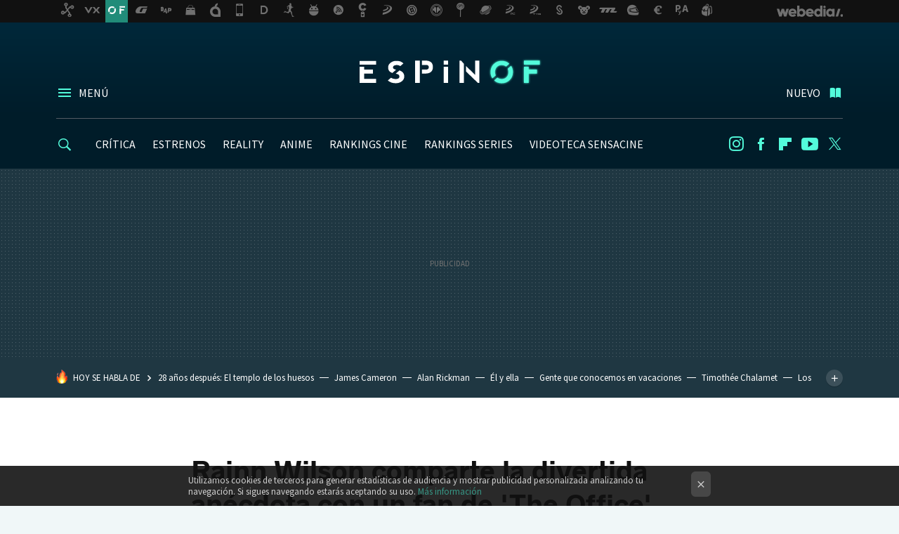

--- FILE ---
content_type: text/html; charset=UTF-8
request_url: https://www.espinof.com/actores-y-actrices/rainn-wilson-comparte-divertida-anecdota-fan-the-office-durante-vuelo-le-exploto-cerebro?utm_source=feedburner&utm_medium=feed&utm_campaign=08_Oct_2023
body_size: 31556
content:
<!DOCTYPE html>
<html lang="es">
<head>
  <script>
 var country = 'US';
 var isSpainOrLatamUser = true;
 var WSLUser = null;
 var WSLUserIsXtraSubscribed = false;
 (function() {
  try {
   var cookieName = "weblogssl_user";
   var cookies = document.cookie.split(";");
   for (var i = 0; i < cookies.length; i++) {
    var fragments = /^\s*([^=]+)=(.+?)\s*$/.exec(cookies[i]);
    if (fragments[1] === cookieName) {
     var cookie = decodeURIComponent(decodeURIComponent(fragments[2]));
     WSLUser = JSON.parse(cookie).user;
     WSLUserIsXtraSubscribed = 'object' === typeof WSLUser && 1 === WSLUser.xtraSubscribed;
     break;
    }
   }
  } catch (e) {}
 })();
</script>
  <title>Rainn Wilson comparte la divertida anécdota con un fan de &#039;The Office&#039; durante un vuelo: &quot;¡Le explotó el cerebro!&quot;</title>
<script>
 window.WSL2 = window.WSL2 || {};
 WSL2.config = WSL2.config || {};
 WSL2.config.title = "Rainn Wilson comparte la divertida anécdota con un fan de &#039;The Office&#039; durante un vuelo: &quot;¡Le explotó el cerebro!&quot;";
</script>
 <meta charset="UTF-8">
<meta name="viewport" content="width=device-width, initial-scale=1.0">
 <meta name="description" content="No hay contexto mejor para hacer maratón de una serie que un vuelo de varias horas. Lo que no esperaba Rainn Wilson seguramente es que su compañero de asiento...">
 <script>WSL2.config.metaDescription = "No hay contexto mejor para hacer maratón de una serie que un vuelo de varias horas. Lo que no esperaba Rainn Wilson seguramente es que su compañero de asiento..."</script>
  <meta name="news_keywords" content="The Office, Rainn Wilson, Jimmy Fallon, Actores y actrices">
   <meta name="robots" content="max-image-preview:large">
<meta property="fb:admins" content="100000716994885">
<meta property="fb:pages" content="52386609324">
<meta property="fb:app_id" content="320648231703376">
<meta name="application-name" content="Espinof">
<meta name="msapplication-tooltip" content="Cine, series y TV. Estrenos, críticas y audiencias">
<meta name="msapplication-starturl" content="https://www.espinof.com">
<meta name="mobile-web-app-capable" content="yes">
                 <meta property="og:image" content="https://i.blogs.es/85ec01/dwight/840_560.jpeg">
      <meta property="og:title" content="Rainn Wilson comparte la divertida anécdota con un fan de &#039;The Office&#039; durante un vuelo: &quot;¡Le explotó el cerebro!&quot;">
  <meta property="og:description" content="No hay contexto mejor para hacer maratón de una serie que un vuelo de varias horas. Lo que no esperaba Rainn Wilson seguramente es que su compañero de asiento...">
  <meta property="og:url" content="https://www.espinof.com/actores-y-actrices/rainn-wilson-comparte-divertida-anecdota-fan-the-office-durante-vuelo-le-exploto-cerebro">
  <meta property="og:type" content="article">
  <meta property="og:updated_time" content="2023-10-16T13:35:24Z">
    <meta name="DC.Creator" content="Carla Monfort">
  <meta name="DC.Date" content="2023-10-08">
  <meta name="DC.date.issued" content="2023-10-16T13:35:24Z">
  <meta name="DC.Source" content="Espinof">
  <meta property="article:modified_time" content="2023-10-16T13:35:24Z">
  <meta property="article:published_time" content="2023-10-08T16:30:00Z">
  <meta property="article:section" content="actores-y-actrices">
         <meta property="article:tag" content="The Office">
            <meta property="article:tag" content="Rainn Wilson">
            <meta property="article:tag" content="Jimmy Fallon">
             <meta name="twitter:card" content="summary_large_image"><meta name="twitter:image" content="https://i.blogs.es/85ec01/dwight/1366_521.jpeg"><meta name="twitter:site" content="@espinof_com"><meta name="twitter:title" content="Rainn Wilson comparte la divertida anécdota con un fan de &#039;The Office&#039; durante un vuelo: &quot;¡Le explotó el cerebro!&quot;"><meta name="twitter:description" content="No hay contexto mejor para hacer maratón de una serie que un vuelo de varias horas. Lo que no esperaba Rainn Wilson seguramente es que su compañero de asiento..."><meta name="twitter:creator" content="@@findingkitty_">         <script>
  window.dataLayer = [{"site":"BDC","siteSection":"postpage","vertical":"Entertainment","amp":"no","postId":231795,"postUrl":"https:\/\/www.espinof.com\/actores-y-actrices\/rainn-wilson-comparte-divertida-anecdota-fan-the-office-durante-vuelo-le-exploto-cerebro","publishedDate":"2023-10-08","modifiedDate":"2023-10-16T13:35","categories":["actores-y-actrices"],"tags":["the-office","rainn-wilson","jimmy-fallon"],"videoContent":false,"partner":false,"blockLength":5,"author":"carla monfort","postType":"normal","linksToEcommerce":"none","ecomPostExpiration":"not_classified","mainCategory":"actores-y-actrices","postExpiration":null,"wordCount":367}];
 window.dataLayer[0].visitor_country = country;
 </script>
<script async src="https://www.googletagmanager.com/gtag/js?id=G-L3X96ZX03D"></script>
<script>
 window.dataLayer = window.dataLayer || [];
 window.WSL2 = window.WSL2 || {};
 window.WSL2.pageViewParams = {"site":"BDC","site_section":"postpage","vertical":"Entertainment","amp":"no","visitor_country":"US","content_id":231795,"post_url":"https:\/\/www.espinof.com\/actores-y-actrices\/rainn-wilson-comparte-divertida-anecdota-fan-the-office-durante-vuelo-le-exploto-cerebro","content_publication_date":"2023-10-08","modified_date":"2023-10-16T13:35","page_category":"actores-y-actrices","content_tags":"the-office,rainn-wilson,jimmy-fallon","has_video_content":false,"global_branded":false,"block_length":5,"content_author_id":"carla monfort","post_type":"normal","links_to_ecommerce":"none","ecompost_expiration":"not_classified","mainCategory":"actores-y-actrices","post_expiration":null,"word_count":367};
 function gtag(){dataLayer.push(arguments);}
 gtag('js', new Date());
 gtag('config', 'G-L3X96ZX03D', { send_page_view: false });
  gtag('event', 'page_view', {"site":"BDC","site_section":"postpage","vertical":"Entertainment","amp":"no","visitor_country":"US","content_id":231795,"post_url":"https:\/\/www.espinof.com\/actores-y-actrices\/rainn-wilson-comparte-divertida-anecdota-fan-the-office-durante-vuelo-le-exploto-cerebro","content_publication_date":"2023-10-08","modified_date":"2023-10-16T13:35","page_category":"actores-y-actrices","content_tags":"the-office,rainn-wilson,jimmy-fallon","has_video_content":false,"global_branded":false,"block_length":5,"content_author_id":"carla monfort","post_type":"normal","links_to_ecommerce":"none","ecompost_expiration":"not_classified","mainCategory":"actores-y-actrices","post_expiration":null,"word_count":367});
</script>
 <script>
 window.WSL2 = window.WSL2 || {};
 WSL2.config = WSL2.config || {};
 WSL2.config.enableDidomiOverlay = 0;
</script>

  <link rel="preload" href="https://securepubads.g.doubleclick.net/tag/js/gpt.js" as="script" type="text/javascript" />
 <script>
  var optidigitalQueue = optidigitalQueue || {};
  optidigitalQueue.cmd = optidigitalQueue.cmd || [];
 </script>
 <script 
  type='module' 
  id='optidigital-ad-init' 
  async data-config='{"adUnit": "/22963265510,1018282/1018282/od.espinof.com/article"}'
  src='//scripts.opti-digital.com/modules/?site=espinof'>
 </script>
                      





  




<script type="application/ld+json">
 {"@context":"https:\/\/schema.org","@type":"Article","mainEntityOfPage":"https:\/\/www.espinof.com\/actores-y-actrices\/rainn-wilson-comparte-divertida-anecdota-fan-the-office-durante-vuelo-le-exploto-cerebro","name":"Rainn Wilson comparte la divertida anécdota con un fan de 'The Office' durante un vuelo: \"¡Le explotó el...","headline":"Rainn Wilson comparte la divertida anécdota con un fan de 'The Office' durante un vuelo: \"¡Le explotó el...","articlebody":"No hay contexto mejor para hacer maratón de una serie que un vuelo de varias horas. Lo que no esperaba Rainn Wilson seguramente es que su compañero de asiento hiciera binge-watching de &#039;The Office&#039;... sin darse cuenta de que tenía al lado al mismísimo Dwight Schrute. Mi vecino Dwight Hasta la fecha, Rainn Wilson no ha hecho ningún papel que haya desbancado en nuestra memoria al de Dwight en la versión estadounidense de &#039;The Office&#039;. Cuando el actor visitó el programa de Jimmy Fallon, contó una divertida anécdota que le sucedió con un fan de la serie. Según relató, estuvo en un vuelo de cinco horas y media al lado de un pasajero que se puso a hacer maratón de la recordada serie protagonizada por Steve Carell, sin darse cuenta en ningún momento de que tenía a uno de sus personajes a escasos metros de distancia: &quot;Estuve cinco horas y media sentado al lado de un caballero que se pasó el vuelo entero viendo episodios de &#039;The Office&#039;. Uno tras otro. Y yo no sabía si debía hablarle o cómo interactuar con él. Yo llevaba mascarilla, así que iba de incógnito&quot;. En Espinof Dwight Schrute de &amp;#039;The Office&amp;#039; no solo hablaba las lenguas de &amp;#039;Juego de Tronos&amp;#039;: consiguió mejorarlas &quot;Al final, le di un toque y le dije: &#039;Parece que te gusta esa serie&#039;. Él me dijo que sí y yo le contesté: &#039;Me habían dicho que era una mierda&#039;. Él respondió: &#039;Sí, bueno, la temporada 1 es un poco lenta, te tienes que acostumbrar&#039;. Yo me iba quitando poco a poco la mascarilla. Estuvo 47 segundos hablando conmigo hasta que de repente le cambió la expresión y... ¡le explotó el cerebro! &quot;. Después de tener este divertido encuentro, el actor le pidió permiso a su sorprendido compañero de asiento para postearlo en sus redes y la historia se hizo viral. &quot;Eso nos unió, fue muy bonito&quot; concluyó Wilson. En Espinof: Las mejores series de comedia en Netflix, HBO, Amazon y más plataformas Las mejores series de la historia de Netflix Las mejores webs para ver películas gratis en streaming de forma legal Las mejores películas románticas de todos los tiempos Comparativa &amp;nbsp;de Netflix, HBO Max, Disney+, Amazon Prime Video, Movistar Plus+ Lite, &amp;nbsp;Filmin y otras plataformas de streaming: precio, catálogo, ventajas e &amp;nbsp;inconvenientes","datePublished":"2023-10-08T16:30:00Z","dateModified":"2023-10-16T13:35:24Z","description":"No hay contexto mejor para hacer maratón de una serie que un vuelo de varias horas. Lo que no esperaba Rainn Wilson seguramente es que su compañero de asiento...","publisher":{"@type":"Organization","name":"Espinof","url":"https:\/\/www.espinof.com","sameAs":["https:\/\/x.com\/espinof_com","https:\/\/www.facebook.com\/pages\/espinofcinetv\/52386609324","https:\/\/www.youtube.com\/channel\/UCZQfwlWCUxMaxwf2MKsH_wg","https:\/\/instagram.com\/espinof_com"],"logo":{"@type":"ImageObject","url":"https:\/\/img.weblogssl.com\/css\/espinof\/p\/amp\/images\/logo.png?v=1768557303","width":600,"height":60},"Parentorganization":"Webedia"},"image":{"@type":"ImageObject","url":"https:\/\/i.blogs.es\/85ec01\/dwight\/1200_900.jpeg","width":1200,"height":900},"author":[{"@type":"Person","name":"Carla Monfort","url":"https:\/\/www.espinof.com\/autor\/carla-monfort"}],"url":"https:\/\/www.espinof.com\/actores-y-actrices\/rainn-wilson-comparte-divertida-anecdota-fan-the-office-durante-vuelo-le-exploto-cerebro","thumbnailUrl":"https:\/\/i.blogs.es\/85ec01\/dwight\/1200_900.jpeg","articleSection":"Actores y actrices","creator":"Carla Monfort","keywords":"The Office, Rainn Wilson, Jimmy Fallon, Actores y actrices"}
</script>
   <link rel="preconnect" href="https://i.blogs.es">
<link rel="shortcut icon" href="https://img.weblogssl.com/css/espinof/p/common/favicon.ico" type="image/ico">
<link rel="apple-touch-icon" href="https://img.weblogssl.com/css/espinof/p/common/apple-touch-icon.png">
<link rel="apple-touch-icon-precomposed" sizes="144x144" href="https://img.weblogssl.com/css/espinof/p/common/apple-touch-icon-144-precomposed.png">
<link rel="apple-touch-icon-precomposed" sizes="114x114" href="https://img.weblogssl.com/css/espinof/p/common/apple-touch-icon-114-precomposed.png">
<link rel="apple-touch-icon-precomposed" sizes="72x72" href="https://img.weblogssl.com/css/espinof/p/common/apple-touch-icon-72-precomposed.png">
<link rel="apple-touch-icon-precomposed" href="https://img.weblogssl.com/css/espinof/p/common/apple-touch-icon-57-precomposed.png">
 <link rel="preconnect" href="https://static.criteo.net/" crossorigin>
 <link rel="dns-prefetch" href="https://static.criteo.net/">
 <link rel="preconnect" href="https://ib.adnxs.com/" crossorigin>
 <link rel="dns-prefetch" href="https://ib.adnxs.com/">
 <link rel="preconnect" href="https://bidder.criteo.com/" crossorigin>
 <link rel="dns-prefetch" href="https://bidder.criteo.com/">
     <link rel="preload" as="image" fetchpriority="high" type="image/jpeg" href="https://i.blogs.es/85ec01/dwight/500_333.jpeg" media="(max-width: 500px)">
  <link rel="preload" as="image" fetchpriority="high" type="image/jpeg" href="https://i.blogs.es/85ec01/dwight/840_560.jpeg" media="(min-width: 501px) and (max-width: 1199px)">
  <link rel="preload" as="image" fetchpriority="high" type="image/jpeg" href="https://i.blogs.es/85ec01/dwight/1200_800.jpeg" media="(min-width: 1200px)">
  <link rel="preload" as="style" href="https://img.weblogssl.com/css/espinof/p/default-d/main.css?v=1768557303">
   <link rel="alternate" type="application/rss+xml" title="Espinof - todas las noticias" href="/index.xml">
   <link rel="image_src" href="https://i.blogs.es/85ec01/dwight/75_75.jpeg">
      <link rel="canonical" href="https://www.espinof.com/actores-y-actrices/rainn-wilson-comparte-divertida-anecdota-fan-the-office-durante-vuelo-le-exploto-cerebro">
   
    <link rel="preload stylesheet" href="https://fonts.googleapis.com/css?family=Source+Sans+Pro:400,300,300italic,400italic,700,700italic" as="style" type="text/css" crossorigin="anonymous">
    <link rel="amphtml" href="https://www.espinof.com/actores-y-actrices/rainn-wilson-comparte-divertida-anecdota-fan-the-office-durante-vuelo-le-exploto-cerebro/amp" >
  <link rel="stylesheet" type="text/css" href="https://img.weblogssl.com/css/espinof/p/default-d/main.css?v=1768557303">
 
     </head>
<body class="js-desktop  prod js-body  ">
            <script >
     var cs_ucfr = "0";
   var _comscore = _comscore || [];
   var configs = {c1: "2", c2: "6035191", cs_ucfr: cs_ucfr};
   var keyword = keyword || '';
   if(keyword) {
    configs.options = {url_append: "comscorekw=" + keyword};
   }
   _comscore.push(configs);
   var s = document.createElement("script"), el = document.getElementsByTagName("script")[0];
   s.async = true;
   s.src = "https://sb.scorecardresearch.com/cs/6035191/beacon.js";
   el.parentNode.insertBefore(s, el);
   </script>

<script>
 dataLayer.push({
  contentGroup1: "post",
  contentGroup2: "carla monfort",
  contentGroup3: "actores-y-actrices",
  contentGroup4: "normal",
  contentGroup5: "231008",
 });
</script>
 <script>let viewsOnHost = +sessionStorage.getItem("upv") || 0;
viewsOnHost += 1;
sessionStorage.setItem("upv", viewsOnHost);

let sessionsOnHost = +localStorage.getItem("sessionsOnHost") || 0;
if (viewsOnHost === 1) {
  sessionsOnHost += 1;
}
localStorage.setItem("sessionsOnHost", sessionsOnHost);
</script>
  <div id="publicidad"></div>
  <script>
    function hash(string) {
      const utf8 = new TextEncoder().encode(string);
      return crypto.subtle.digest('SHA-256', utf8).then((hashBuffer) => {
        const hashArray = Array.from(new Uint8Array(hashBuffer));
        return hashArray.map((bytes) => bytes.toString(16).padStart(2, '0')).join('');
      });
    }

    const populateHashedEmail = () => {
      const loggedin = WSL2.User.isUserLoggedIn();
      if (loggedin) {
        const userEmail = WSL2.User.getUserEmail();
        hash(userEmail).then((hashedEmail) => {
          jad.config.publisher.hashedId = { sha256email: hashedEmail };
        });
      }
    }

    WSL2.config.enablePerformanceImprovements = "0";
    window.hasAdblocker = getComputedStyle(document.querySelector('#publicidad')).display === 'none';
                                                                      WSL2.config.dynamicIU = "/1018282/Espinof/postpage";
        window.jad = window.jad || {};
    jad.cmd = jad.cmd || [];
    let swrap = document.createElement("script");
    if ('1' === WSL2.config.enablePerformanceImprovements) {
      swrap.defer = true;
    }
    else {
      swrap.async = true;
    }

    const jadTargetingData = {"site":"BDC","siteSection":"postpage","vertical":"Entertainment","amp":"no","visitor_country":"US","postId":231795,"postUrl":"https:\/\/www.espinof.com\/actores-y-actrices\/rainn-wilson-comparte-divertida-anecdota-fan-the-office-durante-vuelo-le-exploto-cerebro","publishedDate":"2023-10-08","modifiedDate":"2023-10-16T13:35","categories":["actores-y-actrices"],"tags":["the-office","rainn-wilson","jimmy-fallon"],"videoContent":false,"partner":false,"blockLength":5,"author":"carla monfort","postType":"normal","linksToEcommerce":"none","ecomPostExpiration":"not_classified","mainCategory":"actores-y-actrices","postExpiration":null,"wordCount":367};
          {
      const postCreationDate = 1696782600
      const currentDate = new Date();
      const currentTimestamp = currentDate.getTime();
      const postTimeStamp = new Date(postCreationDate*1000).getTime();
      const sixDaysMilliseconds = 6 * 60 * 24 * 60 * 1000;
      jadTargetingData["recency"] = currentTimestamp - postTimeStamp > sixDaysMilliseconds ? 'old' : 'new';
      const currentHour = (currentDate.getUTCHours() + 2) % 24;
      jadTargetingData["hour"] = String(currentHour).length == 1 ? '0' + currentHour : currentHour;
      }
        jadTargetingData["upv"] = sessionStorage.getItem("upv") || 1;

    swrap.src = "https://cdn.lib.getjad.io/library/1018282/Espinof";
    swrap.setAttribute("importance", "high");
    let g = document.getElementsByTagName("head")[0];
    const europeanCountriesCode = [
      'AD', 'AL', 'AT', 'AX', 'BA', 'BE', 'BG', 'BY', 'CH', 'CY', 'CZ', 'DE', 'DK',
      'EE', 'ES', 'FI', 'FO', 'FR', 'GB', 'GG', 'GI', 'GR', 'HR', 'HU', 'IE', 'IM',
      'IS', 'IT', 'JE', 'LI', 'LT', 'LU', 'LV', 'MC', 'MD', 'ME', 'MK', 'MT', 'NL',
      'NO', 'PL', 'PT', 'RO', 'RS', 'RU', 'SE', 'SI', 'SJ', 'SK', 'SM', 'UA', 'VA'
    ];
    window.WSL2 = window.WSL2 || {};
    window.WSL2.isEuropeanVisitor = europeanCountriesCode.includes(window.country);
    const enableCmpChanges = "1";
    let cmpObject = {
      includeCmp: window.WSL2.isEuropeanVisitor ? false : true,
      name: window.WSL2.isEuropeanVisitor ? 'didomi' : 'none'
    }
    if (window.WSL2.isEuropeanVisitor && "1" == enableCmpChanges) {
      cmpObject = {
        ...cmpObject,
        "siteId": "7bd10a97-724f-47b3-8e9f-867f0dea61c8",
        "noticeId": "azK78hkV",
        "paywall": {
          "version": 1,
          "clientId": "AeAcL5krxDiL6T0cdEbtuhszhm0bBH9S0aQeZwvgDyr0roxQA6EJoZBra8LsS0RstogsYj54y_SWXQim",
          "planId": "P-3K075937AV071123CMWG2MTQ",
          "tosUrl": "https://weblogs.webedia.es/condiciones-uso.html",
          "touUrl": "https://weblogs.webedia.es/condiciones-uso.html",
          "privacyUrl": "https://weblogs.webedia.es/cookies.html" ,
          "language":  "es"
        }
      }
    }
    g.parentNode.insertBefore(swrap, g);
    jad.cmd.push(function() {
      jad.public.setConfig({
        page: "/1018282/Espinof/postpage", 
                  pagePositions: [
                         'top',
             'cen1',
             'cen2',
             'footer',
             'oop',
             'cintillo',
             '1',
             'inread1',
             'large-sticky',
   
          ],
          elementsMapping:                                                                                              
                                                                         
 {"top":"div-gpt-top","cen1":"div-gpt-cen","cen2":"div-gpt-cen2","footer":"div-gpt-bot2","oop":"div-gpt-int","cintillo":"div-gpt-int2","1":"div-gpt-lat","inread1":"div-gpt-out","large-sticky":"div-gpt-bot3"}
,
          targetingOnPosition: {
                      "top": {
     'fold': ['atf']
    },
               "cen1": {
     'fold': ['btf']
    },
               "cen2": {
     'fold': ['btf']
    },
               "footer": {
     'fold': ['btf']
    },
               "oop": {
     'fold': ['mtf']
    },
               "cintillo": {
     'fold': ['mtf']
    },
               "1": {
     'fold': ['atf']
    },
               "inread1": {
     'fold': ['mtf']
    },
               "2": {
     'fold': ['mtf']
    },
               "3": {
     'fold': ['mtf']
    },
               "4": {
     'fold': ['mtf']
    },
               "5": {
     'fold': ['mtf']
    },
               "6": {
     'fold': ['mtf']
    },
               "7": {
     'fold': ['mtf']
    },
               "8": {
     'fold': ['mtf']
    },
               "large-sticky": {
     'fold': ['atf']
    },
      
          },
                targeting: jadTargetingData,
        interstitialOnFirstPageEnabled: false,
        cmp: cmpObject,
        wemass: {
          targeting: {
            page: {
              type: jadTargetingData.siteSection ?? "",
              content: {
                categories: jadTargetingData.categories ?? [""],
              },
              article: {
                id: jadTargetingData.postId ?? "",
                title: WSL2.config.title ?? "",
                description: WSL2.config.metaDescription ?? "",
                topics: jadTargetingData.tags ?? [""],
                authors: jadTargetingData.author ? jadTargetingData.author.split(',') : [""],
                modifiedAt: jadTargetingData.modifiedDate ? new Date(jadTargetingData.modifiedDate).toISOString() : "",
                publishedAt: jadTargetingData.publishedDate ? new Date(jadTargetingData.modifiedDate).toISOString() : "",
                premium: false,
                wordCount: jadTargetingData.wordCount ?? null,
                paragraphCount: jadTargetingData.blockLength ?? "",
                section: jadTargetingData.mainCategory ?? "",
                subsection: "",
              },
              user: {
                type: "",
                age: null,
                gender: "",
              },
            },
          },
        },
      });

      jad.public.loadPositions();
      jad.public.displayPositions();
    });
    if (!window.hasAdblocker) {
      window.addEventListener('load', () => {
        populateHashedEmail();
        WSL2.Events.on('loginSuccess', populateHashedEmail);
        WSL2.Events.on('onLogOut', () => {
          jad.config.publisher.hashedId = {};
        });
      });
    }
  </script>
<div class="customize-me">
 <div class="head-content-favs">
     <div class="head-container head-container-with-ad head-container-with-corner m-favicons-compact m-head-masthead">
 <div class="head head-with-ad is-init">
     <div class="head-favicons-container">
 <nav class="head-favicons">
  <div class="head-favicons-index head-webedia-logo">
   <a id="favicons-toggle" href="https://www.webedia.es/" data-target="#head-favicons"><abbr title="Webedia">Webedia</abbr></a>
  </div>
 </nav>
</div>    <div class="masthead-site-lead ">
 <div class="masthead-container">
  <div class="masthead-logo">
   <div class="masthead-logo-brand">
    <a href="/" class="masthead-brand">Espinof</a>
   </div>
     </div>
       <nav class="masthead-actions">
    <ul class="masthead-actions-list">
     <li class="masthead-actions-list-item"><a href="#sections" class="masthead-actions-menu m-v1 js-toggle" data-searchbox="#search-field-1">Menú</a></li>
     <li class="masthead-actions-list-item"><a href="#headlines" class="masthead-actions-nuevo m-v1 js-toggle">Nuevo</a></li>
    </ul>
   </nav>
      </div>
</div>
     <div class="masthead-site-nav-container js-nano-container" id="showSwipecard">
 <nav class="masthead-site-nav">
     <a class="masthead-nav-search js-toggle" data-searchbox="#search-field-2" href="#search"></a>
    <ul class="masthead-nav-topics">
            <li class="masthead-nav-topics-item">
   <a class="masthead-nav-topics-anchor critica" href="https://www.espinof.com/categoria/criticas">
    CRÍTICA
    <span></span>
   </a>
  </li>
    <li class="masthead-nav-topics-item">
   <a class="masthead-nav-topics-anchor estrenos" href="https://www.espinof.com/categoria/estrenos">
    ESTRENOS
    <span></span>
   </a>
  </li>
    <li class="masthead-nav-topics-item">
   <a class="masthead-nav-topics-anchor reality" href="https://www.espinof.com/categoria/reality">
    REALITY
    <span></span>
   </a>
  </li>
    <li class="masthead-nav-topics-item">
   <a class="masthead-nav-topics-anchor anime" href="https://www.espinof.com/categoria/anime">
    ANIME
    <span></span>
   </a>
  </li>
    <li class="masthead-nav-topics-item">
   <a class="masthead-nav-topics-anchor rankings-cine" href="https://www.espinof.com/ranking/peliculas-recomendadas">
    RANKINGS CINE
    <span></span>
   </a>
  </li>
    <li class="masthead-nav-topics-item">
   <a class="masthead-nav-topics-anchor rankings-series" href="https://www.espinof.com/ranking/series-recomendadas">
    RANKINGS SERIES
    <span></span>
   </a>
  </li>
    <li class="masthead-nav-topics-item">
   <a class="masthead-nav-topics-anchor videoteca-sensacine" href="https://www.espinof.com/ranking/videoteca-sensacine">
    VIDEOTECA SENSACINE
    <span></span>
   </a>
  </li>
      </ul>
  <ul class="masthead-nav-social">
         <li class="masthead-nav-social-item"><a href="https://instagram.com/espinof_com" class="masthead-nav-social-anchor masthead-social-instagram" rel="nofollow">Instagram</a></li>

 
        <li class="masthead-nav-social-item"><a href="https://www.facebook.com/pages/espinofcinetv/52386609324" class="masthead-nav-social-anchor masthead-social-facebook" rel="nofollow">Facebook</a></li>

 
        <li class="masthead-nav-social-item"><a href="https://flipboard.com/@espinof" class="masthead-nav-social-anchor masthead-social-flipboard" rel="nofollow">Flipboard</a></li>

 
        <li class="masthead-nav-social-item"><a href="https://www.youtube.com/channel/UCZQfwlWCUxMaxwf2MKsH_wg?sub_confirmation=1" class="masthead-nav-social-anchor masthead-social-youtube" rel="nofollow">Youtube</a></li>

 
         <li class="masthead-nav-social-item"><a href="https://twitter.com/espinof_com" class="masthead-nav-social-anchor masthead-social-x" rel="nofollow">Twitter</a></li>

 
 </ul>
        </nav>
</div>
   </div>
</div>

    <div class="ad ad-top">
  <div class="ad-box" id="div-gpt-top">
     </div>
   </div>
   
    <div class="page-container ">
         <div class="section-deeplinking-container m-deeplinking-news m-deeplinking-post o-deeplinking-section">
  <div class="section-deeplinking o-deeplinking-section_wrapper">
       <div class="section-deeplinking-wrap">
     <span class="section-deeplinking-header">HOY SE HABLA DE</span>
     <ul id="js-deeplinking-news-nav-links" class="section-deeplinking-list">
             <li class="section-deeplinking-item"><a href="https://www.espinof.com/estrenos/pasamos-fin-semana-nada-relajado-infectados-ataques-ansiedad-mejor-peor-estrenos-cine" class="section-deeplinking-anchor">28 años después: El templo de los huesos</a></li>
             <li class="section-deeplinking-item"><a href="https://www.espinof.com/premios-oscar/james-cameron-tiene-muy-claro-que-no-se-llevo-oscar-avatar-sentido-agua-todo-mundo-se-echo-atras-ia" class="section-deeplinking-anchor">James Cameron</a></li>
             <li class="section-deeplinking-item"><a href="https://www.espinof.com/actores-y-actrices/tom-felton-recuerda-a-alan-rickman-10o-aniversario-su-muerte-cuando-pienso-siempre-sonrio" class="section-deeplinking-anchor">Alan Rickman</a></li>
             <li class="section-deeplinking-item"><a href="https://www.espinof.com/criticas/ella-no-me-estaba-convenciendo-todo-que-llego-su-giro-final-hoy-netflix-adictivo-thriller-policiaco-espiritu-peli-sobremesa" class="section-deeplinking-anchor">Él y ella</a></li>
             <li class="section-deeplinking-item"><a href="https://www.espinof.com/criticas/netflix-acierta-su-nueva-comedia-romantica-gente-que-conocemos-vacaciones-nos-deja-recorrido-amistad-viajes-mundo-quimica-innegable" class="section-deeplinking-anchor">Gente que conocemos en vacaciones</a></li>
             <li class="section-deeplinking-item"><a href="https://www.espinof.com/actores-y-actrices/robert-downey-jr-timothee-chalamet-suenan-su-propio-barbenheimer-para-estas-navidades-estamos-pensando-dunesday" class="section-deeplinking-anchor">Timothée Chalamet</a></li>
             <li class="section-deeplinking-item"><a href="https://www.espinof.com/anime/pecadores-batalla-otra-pelicula-que-triunfo-letterboxd-2025-este-anime-accion-romance-explosivo" class="section-deeplinking-anchor">Los pecadores</a></li>
             <li class="section-deeplinking-item"><a href="https://www.espinof.com/criticas/solo-tiene-3-episodios-esta-destinada-a-arrasar-netflix-tiene-gran-problema-agatha-christie-siete-esferas-otra-decepcion-plataforma" class="section-deeplinking-anchor">Netflix</a></li>
             <li class="section-deeplinking-item"><a href="https://www.espinof.com/series-de-ficcion/sophie-turner-deslumbra-como-lara-croft-primera-imagen-esperadisima-serie-tomb-raider-para-prime-video" class="section-deeplinking-anchor">Sophie Turner</a></li>
             <li class="section-deeplinking-item"><a href="https://www.espinof.com/trailers/piratas-caribe-para-flojos-karl-urban-presenta-brutal-trailer-su-nueva-pelicula-antes-final-the-boys" class="section-deeplinking-anchor">The Boys</a></li>
           </ul>
     <div id="js-deeplinking-news-nav-btn" class="section-deeplinking-btn" style="display:none"></div>
    </div>
     </div>
 </div>

         <div class="content-container">
    <main>
     <article class="article article-normal">
       <header class="post-normal-header">
                 <div class="post-title-container">
  <h1 class="post-title">
     Rainn Wilson comparte la divertida anécdota con un fan de 'The Office' durante un vuelo: "¡Le explotó el cerebro!"   </h1>
</div>
          <section class="post-entradilla">
  <div class="post-entradilla-inner">
   <h2>El actor de la sitcom de Steve Carell y John Krasinski se lo pas&#243; pipa posteando el encuentro con un fan</h2>
  </div>
 </section>
                            <div class="post-asset-main">
            <div class="article-asset-big article-asset-image js-post-images-container">
               
<div class="asset-content">
 <picture>
  <source media="(min-width: 1200px)" srcset="https://i.blogs.es/85ec01/dwight/1200_800.jpeg" width="1200" height="800">
  <source media="(min-width: 501px)" srcset="https://i.blogs.es/85ec01/dwight/840_560.jpeg" width="840" height="560">
  <img alt="Dwight" src="https://i.blogs.es/85ec01/dwight/500_333.jpeg" width="500" height="333" decoding="sync" loading="eager" fetchpriority="high">
 </picture>
</div>
             </div>
            </div>
                <div class="post-comments-shortcut">
                            <a title="3 comentarios" href="#comments" class="post-comments js-smooth-scroll">3 comentarios</a>
              
               <a href="#" onclick="window.open('https://www.facebook.com/sharer/sharer.php?u=https://www.espinof.com/actores-y-actrices/rainn-wilson-comparte-divertida-anecdota-fan-the-office-durante-vuelo-le-exploto-cerebro%3Futm_source%3Dfacebook%26utm_medium%3Dsocial%26utm_campaign%3Dbotoneraweb', '', 'menubar=no,toolbar=no,resizable=yes,scrollbars=yes,height=600,width=600'); return false;" class="btn-facebook js-btn-facebook" data-postname="rainn-wilson-comparte-divertida-anecdota-fan-the-office-durante-vuelo-le-exploto-cerebro">Facebook</a>
 <a href="https://twitter.com/intent/tweet?url=https://www.espinof.com/p/231795%3Futm_source%3Dtwitter%26utm_medium%3Dsocial%26utm_campaign%3Dbotoneraweb&text=Rainn%20Wilson%20comparte%20la%20divertida%20an%C3%A9cdota%20con%20un%20fan%20de%20%27The%20Office%27%20durante%20un%20vuelo%3A%20%22%C2%A1Le%20explot%C3%B3%20el%20cerebro%21%22&via=espinof_com" class="btn-x js-btn-twitter" data-postname="rainn-wilson-comparte-divertida-anecdota-fan-the-office-durante-vuelo-le-exploto-cerebro">Twitter</a>
<a href="https://share.flipboard.com/bookmarklet/popout?v=2&title=Rainn%20Wilson%20comparte%20la%20divertida%20an%C3%A9cdota%20con%20un%20fan%20de%20%27The%20Office%27%20durante%20un%20vuelo%3A%20%22%C2%A1Le%20explot%C3%B3%20el%20cerebro%21%22&url=https%3A%2F%2Fwww.espinof.com%2Factores-y-actrices%2Frainn-wilson-comparte-divertida-anecdota-fan-the-office-durante-vuelo-le-exploto-cerebro%3Futm_source%3Dflipboard%26utm_medium%3Dsocial%26utm_campaign%3Dbotoneraweb" class="btn-flipboard js-flipboard-share-button js-flipboard-share-event" data-postname="rainn-wilson-comparte-divertida-anecdota-fan-the-office-durante-vuelo-le-exploto-cerebro">Flipboard</a>
<a href="mailto:?subject=Rainn%20Wilson%20comparte%20la%20divertida%20an%C3%A9cdota%20con%20un%20fan%20de%20%27The%20Office%27%20durante%20un%20vuelo%3A%20%22%C2%A1Le%20explot%C3%B3%20el%20cerebro%21%22&body=https://www.espinof.com/actores-y-actrices/rainn-wilson-comparte-divertida-anecdota-fan-the-office-durante-vuelo-le-exploto-cerebro%3Futm_source%3Demailsharing%26utm_medium%3Demail%26utm_content%3DPOST%26utm_campaign%3Dbotoneraweb%26utm_term%3DCLICK%2BON%2BTITLE" class="btn-email js-btn-email" data-postname="rainn-wilson-comparte-divertida-anecdota-fan-the-office-durante-vuelo-le-exploto-cerebro">E-mail</a>
 <span class="js-whatsapp"></span>
 <script>
   document.addEventListener('DOMContentLoaded', () => {
     const userAgent = navigator.userAgent.toLowerCase();
     if (userAgent.indexOf('ipod') < 0) {
       if (userAgent.indexOf('android') >= 0 || userAgent.indexOf('iphone') >= 0) {
         const length = document.getElementsByClassName('js-whatsapp').length;
         for (let i = 0; i < length; i++) {
           document.getElementsByClassName('js-whatsapp')[i].innerHTML = `<a class='btn-whatsapp js-btn-whatsapp' data-postname="rainn-wilson-comparte-divertida-anecdota-fan-the-office-durante-vuelo-le-exploto-cerebro" href="whatsapp://send?text=Rainn Wilson comparte la divertida anécdota con un fan de &#039;The Office&#039; durante un vuelo: &quot;¡Le explotó el cerebro!&quot;  https://www.espinof.com/actores-y-actrices/rainn-wilson-comparte-divertida-anecdota-fan-the-office-durante-vuelo-le-exploto-cerebro%3Futm_source%3Dwhatsapp%26utm_medium%3Dsocial%26utm_campaign%3Dbotoneramobile">Whatsapp</a>`;
         }
       }
     }
   }, {once:true});
 </script>
        </div>
       </header>
      <div class="article-content-wrapper">
       <div class="article-content-inner">
                  <div class="article-metadata-container">
 <div class="article-meta-row">
 <div class="article-time">
   <time
   class="article-date"
   datetime="2023-10-08T16:30:00Z"
   data-format="D MMMM YYYY"
   data-post-modified-time="2023-10-16T13:35:24Z"
   data-post-modified-format="D MMMM YYYY, HH:mm"
   data-post-reindexed-original-time=""
  >
   2023-10-16T13:35:24Z
  </time>
  <span id="is-editor"></span>
</div>
   </div>
</div>
<div class="p-a-cr m-pa-single  js-authors-container">
 <div class="p-a-wrap js-wrap">
     <div class="p-a-avtr">
       <img src="https://i.blogs.es/402bae/blob/150_150.jpeg" alt="carla-monfort" class="author-avatar">
    </div>
    <div class="p-a-info">
           <div class="au-card-relative js-relative">
      <div class="p-a-chip js-author  p-ab-is-hidden
" data-id="author-466-creator" role="button" tabindex="0">
  <p><span>Carla Monfort</span></p>
  <span class="p-a-ui"></span> </div>
                </div>
          <span class="p-a-job">Colaboradora</span>     </div>
 </div>
 </div>
 <div class="p-a-card-popover">
         <div class="p-a-card js-author-info  p-ab-is-hidden
" id="author-466-creator" >
 <div class="p-a-cwrap">
  <div class="p-a-avtr">
         <img src="https://i.blogs.es/402bae/blob/150_150.jpeg" alt="carla-monfort" class="a-c-img">
       </div>
  <div class="p-a-pi">
         <span class="ic-close js-close" role="button" tabindex="0"></span>
        <p class="p-a-cn">Carla Monfort</p>
   <small class="p-a-cj">Colaboradora</small>
  </div>
 </div>
 <div class="p-a-c">
      <a class="p-a-pl" href="/autor/carla-monfort" >2681 publicaciones de Carla Monfort</a>
 </div>
</div>
          </div>
                        <div class="article-content">
          <div class="blob js-post-images-container">
<p>No hay contexto mejor para hacer maratón de una serie que un vuelo de varias horas. Lo que no esperaba Rainn Wilson seguramente es que su compañero de asiento hiciera <em>binge-watching</em> de <a class="text-outboundlink" href="https://www.espinof.com/series-de-ficcion/the-office-serie-que-se-convirtio-hito-comedia-cuando-supo-entender-a-michael-scott" data-vars-post-title="&quot;Vamos a hacer que Michael Scott sea más empático&quot;. Cómo 'The Office' se distanció de la serie original y se convirtió en un hito de la comedia" data-vars-post-url="https://www.espinof.com/series-de-ficcion/the-office-serie-que-se-convirtio-hito-comedia-cuando-supo-entender-a-michael-scott">'The Office'</a>... <strong>sin darse cuenta de que tenía al lado al mismísimo Dwight Schrute</strong>.</p>
<!-- BREAK 1 --> <div class="ad ad-lat">
  <div class="ad-box" id="div-gpt-lat">
     </div>
   </div>

<h2>Mi vecino Dwight</h2>

<p>Hasta la fecha, Rainn Wilson no ha hecho <strong>ningún papel que haya desbancado en nuestra memoria al de Dwight </strong>en la versión estadounidense de 'The Office'. Cuando el actor visitó <a rel="noopener, noreferrer" href="https://www.tiktok.com/@fallontonight/video/7225847297412795691">el programa de Jimmy Fallon</a>, contó una divertida anécdota que le sucedió con un fan de la serie.</p>
<!-- BREAK 2 --><div class="article-asset-video article-asset-large article-asset-center">
 <div class="asset-content">
  <div class="base-asset-video">
   <div class="js-dailymotion">
    <script type="application/json">
                          {"videoId":"x8ojuek","autoplay":true,"title":"&#039;The Office&#039; intro", "tag":""}
                  </script>
   </div>
  </div>
 </div>
</div>
<p>Según relató, estuvo <strong>en un vuelo de cinco horas y media al lado de un pasajero que se puso a hacer maratón</strong> de la recordada serie protagonizada por Steve Carell, sin darse cuenta en ningún momento de que tenía a uno de sus personajes a escasos metros de distancia:</p>
<!-- BREAK 3 -->  <div class="ad ad-out">
  <div style='display:none;' class="Content_3"></div>
 </div>

<blockquote>"Estuve cinco horas y media sentado al lado de un caballero que se pasó el vuelo entero viendo episodios de 'The Office'. Uno tras otro. Y yo no sabía si debía hablarle o cómo interactuar con él. Yo llevaba mascarilla, así que iba de incógnito".</blockquote>
<div class="article-asset article-asset-normal article-asset-center">
 <div class="desvio-container">
  <div class="desvio">
   <div class="desvio-figure js-desvio-figure">
    <a href="https://www.espinof.com/otros/dwight-schrute-the-office-no-solo-hablaba-lenguas-juego-tronos-consiguio-mejorarlas" class="pivot-outboundlink" data-vars-post-title="Dwight Schrute de 'The Office' no solo hablaba las lenguas de 'Juego de Tronos': consiguió mejorarlas">
     <img alt="Dwight&#x20;Schrute&#x20;de&#x20;&#x27;The&#x20;Office&#x27;&#x20;no&#x20;solo&#x20;hablaba&#x20;las&#x20;lenguas&#x20;de&#x20;&#x27;Juego&#x20;de&#x20;Tronos&#x27;&#x3A;&#x20;consigui&#x00F3;&#x20;mejorarlas" width="375" height="142" src="https://i.blogs.es/eaadd8/dwight-office/375_142.jpeg">
    </a>
   </div>
   <div class="desvio-summary">
    <div class="desvio-taxonomy js-desvio-taxonomy">
     <a href="https://www.espinof.com/otros/dwight-schrute-the-office-no-solo-hablaba-lenguas-juego-tronos-consiguio-mejorarlas" class="desvio-taxonomy-anchor pivot-outboundlink" data-vars-post-title="Dwight Schrute de 'The Office' no solo hablaba las lenguas de 'Juego de Tronos': consiguió mejorarlas">En Espinof</a>
    </div>
    <a href="https://www.espinof.com/otros/dwight-schrute-the-office-no-solo-hablaba-lenguas-juego-tronos-consiguio-mejorarlas" class="desvio-title js-desvio-title pivot-outboundlink" data-vars-post-title="Dwight Schrute de 'The Office' no solo hablaba las lenguas de 'Juego de Tronos': consiguió mejorarlas">Dwight Schrute de &#039;The Office&#039; no solo hablaba las lenguas de &#039;Juego de Tronos&#039;: consiguió mejorarlas</a>
   </div>
  </div>
 </div>
</div>
<blockquote>"Al final, le di un toque y le dije: 'Parece que te gusta esa serie'. Él me dijo que sí y yo le contesté: 'Me habían dicho que era una mierda'. Él respondió: 'Sí, bueno, la temporada 1 es un poco lenta, te tienes que acostumbrar'. Yo me iba quitando poco a poco la mascarilla. Estuvo 47 segundos hablando conmigo hasta que de repente le cambió la expresión y... ¡le explotó el cerebro! ".</blockquote>

<p>Después de tener este divertido encuentro, el actor le pidió permiso a su sorprendido compañero de asiento para postearlo <a rel="noopener, noreferrer" href="https://www.instagram.com/rainnwilson/?hl=es">en sus redes</a> y la historia se hizo viral. <strong>"Eso nos unió, fue muy bonito"</strong> concluyó Wilson.</p>
<!-- BREAK 4 -->
<p>En Espinof:</p>

<ul>
  <li><a class="text-outboundlink" href="https://www.espinof.com/listas/mejores-series-comedia-netflix-hbo-amazon-demas-plataformas-streaming" data-vars-post-title="Las 47 mejores series de comedia en Netflix, HBO Max, Disney+, Amazon y demás plataformas de streaming" data-vars-post-url="https://www.espinof.com/listas/mejores-series-comedia-netflix-hbo-amazon-demas-plataformas-streaming">Las mejores series de comedia en Netflix, HBO, Amazon y más plataformas</a></li>
  <li><a class="text-outboundlink" href="https://www.espinof.com/listas/mejores-series-historia-netflix" data-vars-post-title="Las 27 mejores series de la historia de Netflix" data-vars-post-url="https://www.espinof.com/listas/mejores-series-historia-netflix"  data-id="noopener noreferrer">Las mejores series de la historia de Netflix</a></li>
  <li><a class="text-outboundlink" href="https://www.espinof.com/listas/mejores-webs-para-ver-peliculas-gratis-online-forma-legal" data-vars-post-title="Las 8 mejores webs para ver películas gratis en streaming de forma legal" data-vars-post-url="https://www.espinof.com/listas/mejores-webs-para-ver-peliculas-gratis-online-forma-legal"  data-id="noopener noreferrer">Las mejores webs para ver películas gratis en streaming de forma legal</a></li>
  <li><a class="text-outboundlink" href="https://www.espinof.com/listas/mejores-peliculas-romanticas-todos-tiempos" data-vars-post-title="Las 24 mejores películas románticas de todos los tiempos" data-vars-post-url="https://www.espinof.com/listas/mejores-peliculas-romanticas-todos-tiempos"  data-id="noopener noreferrer">Las mejores películas románticas de todos los tiempos</a></li>
  <li><a class="text-outboundlink" href="https://www.espinof.com/listas/comparativa-netflix-hbo-max-disney-plus-amazon-prime-video-movistar-plus-lite-filmin-otras-plataformas-streaming-precio-catalogo-ventajas-e-inconvenientes" data-vars-post-title="Comparativa de Netflix, Max, Disney+, Amazon Prime Video, Movistar Plus+, Filmin y otras plataformas de streaming: precio, catálogo, ventajas e inconvenientes" data-vars-post-url="https://www.espinof.com/listas/comparativa-netflix-hbo-max-disney-plus-amazon-prime-video-movistar-plus-lite-filmin-otras-plataformas-streaming-precio-catalogo-ventajas-e-inconvenientes"  data-id="noopener noreferrer">Comparativa &nbsp;de Netflix, HBO Max, Disney+, Amazon Prime Video, Movistar Plus+ Lite, &nbsp;Filmin y otras plataformas de streaming: precio, catálogo, ventajas e &nbsp;inconvenientes</a></li>
</ul>
<script>
 (function() {
  window._JS_MODULES = window._JS_MODULES || {};
  var headElement = document.getElementsByTagName('head')[0];
  if (_JS_MODULES.instagram) {
   var instagramScript = document.createElement('script');
   instagramScript.src = 'https://platform.instagram.com/en_US/embeds.js';
   instagramScript.async = true;
   instagramScript.defer = true;
   headElement.appendChild(instagramScript);
  }
 })();
</script>
 
 </div>
        </div>
       </div>
      </div>
     </article>
     <div class="section-post-closure">
 <div class="section-content">
  <div class="social-share-group">
      <a href="#" onclick="window.open('https://www.facebook.com/sharer/sharer.php?u=https://www.espinof.com/actores-y-actrices/rainn-wilson-comparte-divertida-anecdota-fan-the-office-durante-vuelo-le-exploto-cerebro%3Futm_source%3Dfacebook%26utm_medium%3Dsocial%26utm_campaign%3Dbotoneraweb', '', 'menubar=no,toolbar=no,resizable=yes,scrollbars=yes,height=600,width=600'); return false;" class="btn-facebook js-btn-facebook" data-postname="rainn-wilson-comparte-divertida-anecdota-fan-the-office-durante-vuelo-le-exploto-cerebro">Facebook</a>
 <a href="https://twitter.com/intent/tweet?url=https://www.espinof.com/p/231795%3Futm_source%3Dtwitter%26utm_medium%3Dsocial%26utm_campaign%3Dbotoneraweb&text=Rainn%20Wilson%20comparte%20la%20divertida%20an%C3%A9cdota%20con%20un%20fan%20de%20%27The%20Office%27%20durante%20un%20vuelo%3A%20%22%C2%A1Le%20explot%C3%B3%20el%20cerebro%21%22&via=espinof_com" class="btn-x js-btn-twitter" data-postname="rainn-wilson-comparte-divertida-anecdota-fan-the-office-durante-vuelo-le-exploto-cerebro">Twitter</a>
<a href="https://share.flipboard.com/bookmarklet/popout?v=2&title=Rainn%20Wilson%20comparte%20la%20divertida%20an%C3%A9cdota%20con%20un%20fan%20de%20%27The%20Office%27%20durante%20un%20vuelo%3A%20%22%C2%A1Le%20explot%C3%B3%20el%20cerebro%21%22&url=https%3A%2F%2Fwww.espinof.com%2Factores-y-actrices%2Frainn-wilson-comparte-divertida-anecdota-fan-the-office-durante-vuelo-le-exploto-cerebro%3Futm_source%3Dflipboard%26utm_medium%3Dsocial%26utm_campaign%3Dbotoneraweb" class="btn-flipboard js-flipboard-share-button js-flipboard-share-event" data-postname="rainn-wilson-comparte-divertida-anecdota-fan-the-office-durante-vuelo-le-exploto-cerebro">Flipboard</a>
<a href="mailto:?subject=Rainn%20Wilson%20comparte%20la%20divertida%20an%C3%A9cdota%20con%20un%20fan%20de%20%27The%20Office%27%20durante%20un%20vuelo%3A%20%22%C2%A1Le%20explot%C3%B3%20el%20cerebro%21%22&body=https://www.espinof.com/actores-y-actrices/rainn-wilson-comparte-divertida-anecdota-fan-the-office-durante-vuelo-le-exploto-cerebro%3Futm_source%3Demailsharing%26utm_medium%3Demail%26utm_content%3DPOST%26utm_campaign%3Dbotoneraweb%26utm_term%3DCLICK%2BON%2BTITLE" class="btn-email js-btn-email" data-postname="rainn-wilson-comparte-divertida-anecdota-fan-the-office-durante-vuelo-le-exploto-cerebro">E-mail</a>
 <span class="js-whatsapp"></span>
 <script>
   document.addEventListener('DOMContentLoaded', () => {
     const userAgent = navigator.userAgent.toLowerCase();
     if (userAgent.indexOf('ipod') < 0) {
       if (userAgent.indexOf('android') >= 0 || userAgent.indexOf('iphone') >= 0) {
         const length = document.getElementsByClassName('js-whatsapp').length;
         for (let i = 0; i < length; i++) {
           document.getElementsByClassName('js-whatsapp')[i].innerHTML = `<a class='btn-whatsapp js-btn-whatsapp' data-postname="rainn-wilson-comparte-divertida-anecdota-fan-the-office-durante-vuelo-le-exploto-cerebro" href="whatsapp://send?text=Rainn Wilson comparte la divertida anécdota con un fan de &#039;The Office&#039; durante un vuelo: &quot;¡Le explotó el cerebro!&quot;  https://www.espinof.com/actores-y-actrices/rainn-wilson-comparte-divertida-anecdota-fan-the-office-durante-vuelo-le-exploto-cerebro%3Futm_source%3Dwhatsapp%26utm_medium%3Dsocial%26utm_campaign%3Dbotoneramobile">Whatsapp</a>`;
         }
       }
     }
   }, {once:true});
 </script>
  </div>
     <div class="post-tags-container">
 <span class="post-link-title">Temas</span>
   <ul class="post-link-list" id="js-post-link-list-container">
       <li class="post-category-name">
           <a href="/categoria/actores-y-actrices">Actores y actrices</a>
         </li>
               <li class="post-link-item"><a href="/tag/the-office">The Office</a></li>
                <li class="post-link-item"><a href="/tag/rainn-wilson">Rainn Wilson</a></li>
                <li class="post-link-item"><a href="/tag/jimmy-fallon">Jimmy Fallon</a></li>
         </ul>
  <span class="btn-expand" id="js-btn-post-tags"></span>
</div>
   </div>
</div>
  <div class ="limit-container">
    <div class="OUTBRAIN" data-src="https://www.espinof.com/actores-y-actrices/rainn-wilson-comparte-divertida-anecdota-fan-the-office-durante-vuelo-le-exploto-cerebro" data-widget-id="AR_1"></div> 
 </div>
 <script async="async" src="//widgets.outbrain.com/outbrain.js"></script>
            <div class="ad ad-cen">
  <div class="ad-box" id="div-gpt-cen">
     </div>
   </div>
           <script>
 window.WSLModules || (window.WSLModules = {});
 WSLModules.Comments || (WSLModules.Comments = {
  'moduleConf' : "c1"
 });
</script>
<a id="to-comments"></a>
<div id="comments">
 <div class="comment-section">
     <div class="comment-wrapper">
    <div class="alert-message">Comentarios cerrados</div>
   </div>
     <div id="main-container" class="comment-section">
  <div id="common-container">
   <div class="comment-wrapper initial-comments" style="display:none">
    <div class="comments-list">
     <p>Los mejores comentarios:</p>
     <ul id="initial-comments"></ul>
    </div>
   </div>
       <div class="view-more">
      <p><a class="btn-primary btn-comment js-toggle-comments-list is-closed" href="#" id="toggle-comments">Ver <span id="comment-count">3 comentarios</span></a></p>
    </div>
      <div id="comment-wrapper" class="comment-wrapper comment-wrapper-aside">
         <div id="comments-area" class="comments-list" style="display: none;">
      <div id="comment-header"></div>
            <!-- .comment-write-form -->
      <ul id="comments-before-ad"></ul>
      <ul id="comments-list"></ul>
      <div class="view-even-more"></div>
      <div id="bottom-create-comment-widget" class="article-comments-write article-comments-write-again"></div>
           </div>
       </div>
  </div>
 </div>
<script>
  window.AML || (window.AML = {});
  AML.Comments || (AML.Comments = {});
  AML.Comments.config || (AML.Comments.config = {});
  AML.Comments.config.data = {"comments":[{"id":1944546,"post_id":231795,"date":1696790336,"content_filtered":"<p>Bastante antiguo esto. El v\u00eddeo del propio Wilson lo vi hace mil. <\/p>","content":"Bastante antiguo esto. El v\u00eddeo del propio Wilson lo vi hace mil. ","karma":10,"parent":null,"comment_edited_date":"","vote_count":0,"comment_level":3,"comment_deleted_date":"","tree_level":0,"comment_approved":"1","comment_author":"","user_id":1266037,"author":"","webpage":"","user_name":"spinete","karma_level":22,"iseditor":0,"global_id":1418860,"facebook_uid":null,"user_status":"active","xtra_subscribed":0,"subscription_status":"","subscribed_plan_id":"","index":1,"avatar_type":"gravatar","avatar_link":"\/\/www.gravatar.com\/avatar\/a5c2879cc133bbe15f606a22aeeadae1"},{"id":1944574,"post_id":231795,"date":1696809526,"content_filtered":"<p>si no la habeis visto, hacerlo, vale la pena<\/p>","content":"si no la habeis visto, hacerlo, vale la pena","karma":5,"parent":null,"comment_edited_date":"","vote_count":0,"comment_level":3,"comment_deleted_date":"","tree_level":0,"comment_approved":"1","comment_author":"","user_id":1275421,"author":"","webpage":"","user_name":"soloverdad","karma_level":17,"iseditor":0,"global_id":2997553,"facebook_uid":null,"user_status":"active","xtra_subscribed":0,"subscription_status":"","subscribed_plan_id":"","index":3,"avatar_type":"gravatar","avatar_link":"\/\/www.gravatar.com\/avatar\/b437d0c8f0332b97e2bd5b917030c551"},{"id":1944558,"post_id":231795,"date":1696797159,"content_filtered":"<p>El v\u00eddeo dejo en claro que hoy d\u00eda no puedes disfrutar de un vuelo tranquilo sin alg\u00fan imb\u00e9cil te filme para hacerce o hacer alguna situaci\u00f3n viral ... Quien es este personaje ? ...Yo le hubiera contestado ...si si flaco ya te Vi eres el tipo psic\u00f3tico de The Office me dejar seguir viendo ? Pague por un vuelo tranquilo <\/p>","content":"El v\u00eddeo dejo en claro que hoy d\u00eda no puedes disfrutar de un vuelo tranquilo sin alg\u00fan imb\u00e9cil te filme para hacerce o hacer alguna situaci\u00f3n  viral ... Quien es este personaje ? ...Yo le hubiera contestado ...si si flaco ya te Vi eres el tipo psic\u00f3tico de The Office me dejar seguir viendo ? Pague por un vuelo tranquilo ","karma":-20,"parent":null,"comment_edited_date":"","vote_count":5,"comment_level":4,"comment_deleted_date":"","tree_level":0,"comment_approved":"1","comment_author":"","user_id":987093,"author":"","webpage":"","user_name":"inferno2","karma_level":27,"iseditor":0,"global_id":987093,"facebook_uid":null,"user_status":"active","xtra_subscribed":0,"subscription_status":"","subscribed_plan_id":"","index":2,"avatar_type":"wsl","avatar_link":"\/\/img.weblogssl.com\/avatar\/mini\/987093_2.png"}],"meta":{"more_records":"false","start":0,"total":3,"order":"valued","totalCount":3,"commentStatus":"closed"}};
  AML.Comments.config.postId = 231795;
  AML.Comments.config.enableSocialShare = "0";
  AML.Comments.config.status = "closed";
  AML.Comments.config.campaignDate = "16_Jan_2026";
</script>

 </div>
</div>
           <div class="ad ad-cen2">
  <div class="ad-box" id="div-gpt-cen2">
     </div>
   </div>
      <div class="ad ad-bot">
  <div class="ad-box" id="div-gpt-bot2">
     </div>
   </div>
            <div class="ad ad-center">
  <div class="ad-box" id="div-gpt-bot3">
     </div>
     <button class="btn-bot-close"></button>
   </div>
                 <div class="section-deeplinking-container m-evergreen-links">
  <div class="section-deeplinking">
       <div class="section-deeplinking-wrap">
     <span class="section-deeplinking-header">Temas de interés</span>
     <ul class="section-deeplinking-list" id="js-evergreen-nav-links">
             <li class="section-deeplinking-item">
        <a href="https://www.espinof.com/listas/mejores-series-2025" class="section-deeplinking-anchor">
         Mejores series 2025
        </a>
       </li>
             <li class="section-deeplinking-item">
        <a href="https://www.espinof.com/listas/mejores-peliculas-2025" class="section-deeplinking-anchor">
         Mejores películas 2025
        </a>
       </li>
             <li class="section-deeplinking-item">
        <a href="https://www.espinof.com/listas/peliculas-esperadas-2025" class="section-deeplinking-anchor">
         Estrenos 2025
        </a>
       </li>
             <li class="section-deeplinking-item">
        <a href="https://www.espinof.com/listas/series-esperadas-2025" class="section-deeplinking-anchor">
         Estrenos Series 2025
        </a>
       </li>
             <li class="section-deeplinking-item">
        <a href="https://www.espinof.com/listas/mejores-peliculas-2024" class="section-deeplinking-anchor">
         Mejores películas 2024
        </a>
       </li>
             <li class="section-deeplinking-item">
        <a href="https://www.espinof.com/listas/mejores-series-2024" class="section-deeplinking-anchor">
         Mejores series 2024
        </a>
       </li>
             <li class="section-deeplinking-item">
        <a href="https://www.espinof.com/listas/mejores-animes-2024" class="section-deeplinking-anchor">
         Mejores animes 2024
        </a>
       </li>
             <li class="section-deeplinking-item">
        <a href="https://www.espinof.com/listas/marvel-que-orden-conviene-ver-todas-peliculas-superheroes-mcu" class="section-deeplinking-anchor">
         Cronología Marvel
        </a>
       </li>
             <li class="section-deeplinking-item">
        <a href="https://www.espinof.com/listas/mejores-series-historia" class="section-deeplinking-anchor">
         Mejores series de la historia
        </a>
       </li>
             <li class="section-deeplinking-item">
        <a href="https://www.espinof.com/listas/mejores-peliculas-netflix-toda-su-historia" class="section-deeplinking-anchor">
         Mejores películas Netflix
        </a>
       </li>
             <li class="section-deeplinking-item">
        <a href="https://www.espinof.com/listas/mejores-series-espanolas-que-puedes-ver-netflix-hbo-amazon-movistar-otros-servicios-vod" class="section-deeplinking-anchor">
         Mejores series españolas
        </a>
       </li>
             <li class="section-deeplinking-item">
        <a href="https://www.espinof.com/listas/mejores-peliculas-terror-todos-tiempos" class="section-deeplinking-anchor">
         Películas de miedo
        </a>
       </li>
             <li class="section-deeplinking-item">
        <a href="https://www.espinof.com/listas/mejores-series-anime-2025-ahora" class="section-deeplinking-anchor">
         Mejores animes 2025
        </a>
       </li>
             <li class="section-deeplinking-item">
        <a href="https://www.espinof.com/listas/mejores-peliculas-amazon-prime-video" class="section-deeplinking-anchor">
         Mejores películas prime video
        </a>
       </li>
             <li class="section-deeplinking-item">
        <a href="https://www.espinof.com/listas/one-piece-todas-sagas-arcos-anime-que-episodios-incluyen" class="section-deeplinking-anchor">
         Arcos de One Piece
        </a>
       </li>
           </ul>
     <div class="section-deeplinking-btn" id="js-evergreen-nav-btn"></div>
    </div>
     </div>
 </div>

    </main>
    <script>
  window.WSLModules = window.WSLModules || {};
  WSLModules.Footer = {'moduleConf' : 'c1'};
</script>
 <script>
  function runDailyMotion () {
    const AUTOPLAY_LIMIT = WSL2.config.dailymotionAutoplayLimit;
    let isPostsubtypeUseLimit = true;
    let autoplayLimit = Infinity;
    if (AUTOPLAY_LIMIT) {
      isPostsubtypeUseLimit = 0 > ['landing'].indexOf(WSL2.config.postSubType);
      autoplayLimit = isPostsubtypeUseLimit ? AUTOPLAY_LIMIT : autoplayLimit;
    }

    const isPostPage = Boolean(WSL2.config.postId);
    const isDesktop = document.body.classList.contains('js-desktop');

    const getTargetingKeyValues = (videoContainer) => {
      let scriptTagInVideo = '';
      Array.from(videoContainer.children).forEach((child) => {
        if ('SCRIPT' === child.tagName) {
          scriptTagInVideo = child;
        }
      });

      const autoplayVideos = [];
      const data = JSON.parse(scriptTagInVideo.text);
      let inhouse = 'webedia-prod' === data.tag;
      const videoData = data;
      const isAutoplayable = isPostPage && autoplayVideos.length <= autoplayLimit ? Boolean(data.autoplay) : false;
      let autoplayValue = isAutoplayable ? 'on' : 'off';
      let isAutoplayTargetingTrue = data.autoplay;
      let videoFooter = false;
      if ('videoFooter' === data.type) {
        autoplayValue = 'on';
        isAutoplayTargetingTrue = true;
        videoFooter = true;
      }
      
      if (autoplayValue) {
        autoplayVideos.push(videoContainer);
      }
      videoData.autoplayValue = autoplayValue;

      let positionName = '';
      if (isAutoplayTargetingTrue) {
        positionName = isDesktop ? 'preroll_sticky_autoplay' : 'preroll_notsticky_autoplay';
      } else {
        positionName = isDesktop ? 'preroll_sticky_starttoplay' : 'preroll_notsticky_starttoplay';
      }

      return { positionName, videoData, inhouse, videoFooter };
    };

    const initDailymotionV3 = () => {
      document.querySelectorAll('div.js-dailymotion').forEach((videoContainer, index) => {
        const { positionName, videoData, inhouse, videoFooter } = getTargetingKeyValues(videoContainer); 
        let updatedPlayerId = playerId;
        if ('off' === videoData.autoplayValue) {
          updatedPlayerId = WSL2.config.dailymotionPlayerIdAutoplayOff;
        }
        const divId = `${updatedPlayerId}-${index}`;
        const element = document.createElement('div');
        element.setAttribute('id', divId);
        videoContainer.appendChild(element);

        dailymotion.createPlayer(divId, {
          referrerPolicy: 'no-referrer-when-downgrade',
          player: updatedPlayerId,
          params: {
            mute: true,
          },
        }).then((player) => window.WSL2.handlePlayer(player, videoData, updatedPlayerId));
        if (window.hasAdblocker) {
          dailymotion
            .getPlayer(divId)
            .then((player) => player.loadContent({ video: videoData.videoId }) );
        } else {
                      jad.cmd.push(() => {
              const positionKey = `${positionName}/${divId}`;
              
              jad.public.setTargetingOnPosition(
                positionKey,
                { related: ['yes'] }
              );

              jad.public.getDailymotionAdsParamsForScript(
                [`${positionName}/${divId}`],
                (res) => {
                  initDailymotionPlayer(divId, videoData.videoId, videoFooter, inhouse, res[positionKey]);
                }
              );
            });
                  }
      });
    };

    const playerId =  WSL2.config[`${WSL2.config.device}DailymotionPlayerId`];
    const newScript = document.createElement('script');

    newScript.src = `https://geo.dailymotion.com/libs/player/${playerId}.js`;
    newScript.onload = initDailymotionV3;
    document.body.appendChild(newScript);
  }

  function initDailymotionPlayer(divId, videoId, videoFooter, inhouse, adResponseString = null) {
    dailymotion.getPlayer(divId).then((player) => {
      const baseParams = '%26videofooter%3D' + videoFooter + '%26inhouse%3D' + inhouse + '&vpos';
      let finalParams;

      if (adResponseString) {
        let parts = adResponseString.split("/")[1];
        if (typeof parts === 'string') {
          parts = parts.split('&vpos');
        } else {
          parts = [];
        }
        finalParams = parts.join(baseParams);
      } else {
        finalParams = baseParams;
      }

      finalParams = decodeURIComponent(finalParams);

      const config = { plcmt: "2" };
      if ('1' === WSL2.config.enableDynamicIU) {
        config.dynamiciu = WSL2.config.dynamicIU;
        config.keyvalues = finalParams;
      } else {
        config.customParams = finalParams;
      }
      player.setCustomConfig(config);
      player.loadContent({ video: videoId });
    })
    .then(() => {
      const videoElement = document.getElementById(divId);
      const videoParent = videoElement.parentElement.parentElement;
      videoParent.classList.remove('base-asset-video');
    });
  }

  document.addEventListener("DOMContentLoaded", function() {
    runDailyMotion();
  });
</script>
 <footer class="foot js-foot">
 <div class="wrapper foot-wrapper foot-wrapper-show">
  <div id="newsletter" class="newsletter-box">
     </div>
     <div class="menu-follow foot-menu-follow">
    <span class="item-meta foot-item-meta">Síguenos</span>
    <ul>
 <li>
  <a href="https://twitter.com/espinof_com" class="icon-x link-x" rel="nofollow">Twitter</a>
 </li>
 <li>
  <a href="https://www.facebook.com/pages/espinofcinetv/52386609324" class="icon-facebook link-facebook" rel="nofollow">Facebook</a>
 </li>
   <li>
   <a href="https://www.youtube.com/channel/UCZQfwlWCUxMaxwf2MKsH_wg?sub_confirmation=1" class="icon-youtube link-youtube" rel="nofollow">Youtube</a>
  </li>
     <li>
   <a class="icon-instagram link-instagram" href="https://instagram.com/espinof_com" rel="nofollow">Instagram</a>
  </li>
   <li>
  <a class="icon-rss link-rss" href="/index.xml" rel="nofollow">RSS</a>
 </li>
     <li>
   <a href="https://flipboard.com/@espinof" class="icon-flipboard link-flipboard" rel="nofollow">Flipboard</a>
  </li>
    </ul>
   </div>
      <nav class="menu-categories foot-menu-categories">
   <p class="nav-heading">En Espinof hablamos de...</p>
   <ul>
   <li>
   <a class="list-item foot-list-item" href="/categoria/estrenos">Estrenos</a>
  </li>
   <li>
   <a class="list-item foot-list-item" href="/categoria/series-de-ficcion">Series de ficción</a>
  </li>
   <li>
   <a class="list-item foot-list-item" href="/categoria/criticas">Críticas</a>
  </li>
   <li>
   <a class="list-item foot-list-item" href="/categoria/disney-plus">Disney plus</a>
  </li>
   <li>
   <a class="list-item foot-list-item" href="/categoria/netflix">Netflix</a>
  </li>
   <li>
   <a class="list-item foot-list-item" href="/categoria/listas">Listas</a>
  </li>
    <li>
   <a class="list-item foot-list-item" href="/tag/stranger-things">Stranger Things</a>
  </li>
   <li>
   <a class="list-item foot-list-item" href="/tag/amazon-prime-video">Amazon Prime Video</a>
  </li>
   <li>
   <a class="list-item foot-list-item" href="/tag/hbo-max">HBO Max</a>
  </li>
   <li>
   <a class="list-item foot-list-item" href="/tag/lo-mejor-de-2025">Lo mejor de 2025</a>
  </li>
   <li>
   <a class="list-item foot-list-item" href="/tag/avatar-fuego-y-ceniza">Avatar: Fuego y ceniza</a>
  </li>
   <li>
   <a class="list-item foot-list-item" href="/tag/globos-de-oro-2026">Globos de oro 2026</a>
  </li>
 </ul>
     </nav>
  <p class="view-even-more"><a href="/archivos" class="btn">Ver más temas</a></p>      <div class="search-box foot-search">
  <div class="search-form js-search-form">
   <input id="search-field-3" type="text" 
    placeholder="Buscar en Espinof..." 
    class="search-container-3" 
    data-container="#search-container-3">
   <button class="search-button js-search-button" data-field="#search-field-3">
     Buscar
   </button>
  </div>
 </div>
   <div id="search-container-3" class="js-search-results foot-search-results"></div>
   </div>
</footer>
 <script>
  (function() {
   var form = document.createElement('form');
   form.method = 'POST';
   form.classList.add('js-subscription', 'newsletter-form', 'foot-newsletter-form');
   form.setAttribute('data-url', "https://www.espinof.com/modules/subscription/form");
   form.innerHTML = '<p class="nav-heading">RECIBE &quot;Espinofrenia&quot;, NUESTRA NEWSLETTER SEMANAL </p>\
    <p><input class="js-email newsletter-input" type="email" placeholder="Tu correo electrónico" required>\
    <button class="btn-primary newsletter-button js-subscribe-btn" type="submit">Suscribir</button></p>\
    <small class="newsletter-legal-disclaimer js-disclaimer">Suscribiéndote aceptas nuestra <a href="https://weblogs.webedia.es/aviso-legal.html">política de privacidad</a></small>\
    <div class="alert-success js-subscribe-success" style="display: none;"></div>\
    <div class="alert-error js-subscribe-error" style="display: none;">Error: el correo electrónico no tiene el formato correcto</div>';
   var newsletterContainer = document.getElementById('newsletter');
   newsletterContainer.insertBefore(form, newsletterContainer.firstChild);
  })();
 </script>
<div class="foot-external js-foot-external ">
 <div class="wrapper foot-wrapper">
  <header class="foot-head">
   <a class="backlink foot-backlink" href="#">Subir</a>
   <p class="webedia-brand foot-webedia-brand">
 <a href="https://www.webedia.es/" class="webedia-logo foot-webedia-logo"><span>Webedia</span></a>
</p>
  </header>
    <div class="menu-external foot-menu-external">
   <div class="spain-blogs">
          <div class="links-category">
             <p class="channel-title"> Tecnología </p>
  <ul>
         <li><a class="list-item foot-list-item"  rel="nofollow"  href="//www.xataka.com?utm_source=espinof&utm_medium=network&utm_campaign=footer">
           Xataka
         </a></li>
            <li><a class="list-item foot-list-item"  href="//www.xatakamovil.com?utm_source=espinof&utm_medium=network&utm_campaign=footer">
           Xataka Móvil
         </a></li>
            <li><a class="list-item foot-list-item"  href="//www.xatakandroid.com?utm_source=espinof&utm_medium=network&utm_campaign=footer">
           Xataka Android
         </a></li>
            <li><a class="list-item foot-list-item"  href="//www.xatakahome.com?utm_source=espinof&utm_medium=network&utm_campaign=footer">
           Xataka Smart Home
         </a></li>
            <li><a class="list-item foot-list-item"  href="//www.applesfera.com?utm_source=espinof&utm_medium=network&utm_campaign=footer">
           Applesfera
         </a></li>
            <li><a class="list-item foot-list-item"  href="//www.genbeta.com?utm_source=espinof&utm_medium=network&utm_campaign=footer">
           Genbeta
         </a></li>
            <li><a class="list-item foot-list-item"  href="//www.mundoxiaomi.com?utm_source=espinof&utm_medium=network&utm_campaign=footer">
           Mundo Xiaomi
         </a></li>
            <li><a class="list-item foot-list-item"  href="//www.territorioese.com?utm_source=espinof&utm_medium=network&utm_campaign=footer">
           Territorio S
         </a></li>
      </ul>

   
  </div>
   <div class="links-category">
             <p class="channel-title"> Videojuegos </p>
  <ul>
         <li><a class="list-item foot-list-item"  href="//www.3djuegos.com#utm_source=espinof&utm_medium=network&utm_campaign=footer">
           3DJuegos
         </a></li>
            <li><a class="list-item foot-list-item"  href="//www.vidaextra.com?utm_source=espinof&utm_medium=network&utm_campaign=footer">
           Vida Extra
         </a></li>
            <li><a class="list-item foot-list-item"  href="//www.millenium.gg?utm_source=espinof&utm_medium=network&utm_campaign=footer">
           MGG
         </a></li>
            <li><a class="list-item foot-list-item"  href="//www.3djuegospc.com#utm_source=espinof&utm_medium=network&utm_campaign=footer">
           3DJuegos PC
         </a></li>
            <li><a class="list-item foot-list-item"  href="//www.3djuegosguias.com#utm_source=espinof&utm_medium=network&utm_campaign=footer">
           3DJuegos Guías
         </a></li>
      </ul>

   
  </div>
   <div class="links-category">
             <p class="channel-title"> Entretenimiento </p>
  <ul>
         <li><a class="list-item foot-list-item"  href="https://www.sensacine.com#utm_source=espinof&utm_medium=network&utm_campaign=footer">
           Sensacine
         </a></li>
            <li><a class="list-item foot-list-item"  href="//www.espinof.com?utm_source=espinof&utm_medium=network&utm_campaign=footer">
           Espinof
         </a></li>
      </ul>

   
  </div>
   <div class="links-category">
             <p class="channel-title"> Gastronomía </p>
  <ul>
         <li><a class="list-item foot-list-item"  href="//www.directoalpaladar.com?utm_source=espinof&utm_medium=network&utm_campaign=footer">
           Directo al Paladar
         </a></li>
      </ul>

   
  </div>
   <div class="links-category">
             <p class="channel-title"> Motor </p>
  <ul>
         <li><a class="list-item foot-list-item"  href="//www.motorpasion.com?utm_source=espinof&utm_medium=network&utm_campaign=footer">
           Motorpasión
         </a></li>
            <li><a class="list-item foot-list-item"  href="//www.motorpasionmoto.com?utm_source=espinof&utm_medium=network&utm_campaign=footer">
           Motorpasión Moto
         </a></li>
      </ul>

   
  </div>
   <div class="links-category">
             <p class="channel-title"> Estilo de vida </p>
  <ul>
         <li><a class="list-item foot-list-item"  rel="nofollow"  href="//www.vitonica.com?utm_source=espinof&utm_medium=network&utm_campaign=footer">
           Vitónica
         </a></li>
            <li><a class="list-item foot-list-item"  href="//www.trendencias.com?utm_source=espinof&utm_medium=network&utm_campaign=footer">
           Trendencias
         </a></li>
            <li><a class="list-item foot-list-item"  rel="nofollow"  href="//decoracion.trendencias.com?utm_source=espinof&utm_medium=network&utm_campaign=footer">
           Decoesfera
         </a></li>
            <li><a class="list-item foot-list-item"  href="//www.compradiccion.com?utm_source=espinof&utm_medium=network&utm_campaign=footer">
           Compradiccion
         </a></li>
            <li><a class="list-item foot-list-item"  href="//www.poprosa.com?utm_source=espinof&utm_medium=network&utm_campaign=footer">
           Poprosa
         </a></li>
            <li><a class="list-item foot-list-item"  href="//www.bebesymas.com?utm_source=espinof&utm_medium=network&utm_campaign=footer">
           Bebés y Más
         </a></li>
            <li><a class="list-item foot-list-item"  href="//www.diariodelviajero.com?utm_source=espinof&utm_medium=network&utm_campaign=footer">
           Diario del Viajero
         </a></li>
      </ul>

   
  </div>
   <div class="links-category">
             <p class="channel-title"> Economía </p>
  <ul>
         <li><a class="list-item foot-list-item"  href="//www.elblogsalmon.com?utm_source=espinof&utm_medium=network&utm_campaign=footer">
           El Blog Salmón
         </a></li>
            <li><a class="list-item foot-list-item"  href="//www.pymesyautonomos.com?utm_source=espinof&utm_medium=network&utm_campaign=footer">
           Pymes y Autónomos
         </a></li>
      </ul>

   
  </div>
 
   </div>
       <div class="latam-blogs">
     <p class="channel-title">
      Ediciones Internacionales
     </p>
           <div class="links-category">
            <ul>
         <li><a class="list-item foot-list-item"  href="//www.xataka.com.mx?utm_source=espinof&utm_medium=network&utm_campaign=footer">
           Xataka México
         </a></li>
            <li><a class="list-item foot-list-item"  href="//www.xataka.com.co?utm_source=espinof&utm_medium=network&utm_campaign=footer">
           Xataka Colombia
         </a></li>
            <li><a class="list-item foot-list-item"  href="//www.xataka.com.ar?utm_source=espinof&utm_medium=network&utm_campaign=footer">
           Xataka Argentina
         </a></li>
            <li><a class="list-item foot-list-item"  href="//www.xataka.com.br?utm_source=espinof&utm_medium=network&utm_campaign=footer">
           Xataka Brasil
         </a></li>
      </ul>

   
  </div>
   <div class="links-category">
            <ul>
         <li><a class="list-item foot-list-item"  href="//www.3djuegos.lat#utm_source=espinof&utm_medium=network&utm_campaign=footer">
           3DJuegos LATAM
         </a></li>
      </ul>

   
  </div>
   <div class="links-category">
            <ul>
         <li><a class="list-item foot-list-item"  href="https://www.sensacine.com.mx#utm_source=espinof&utm_medium=network&utm_campaign=footer">
           Sensacine México
         </a></li>
            <li><a class="list-item foot-list-item"  href="https://www.sensacine.com.co#utm_source=espinof&utm_medium=network&utm_campaign=footer">
           Sensacine Colombia
         </a></li>
      </ul>

   
  </div>
   <div class="links-category">
            <ul>
         <li><a class="list-item foot-list-item"  href="//www.directoalpaladar.com.mx?utm_source=espinof&utm_medium=network&utm_campaign=footer">
           Directo al Paladar México
         </a></li>
      </ul>

   
  </div>
   <div class="links-category">
            <ul>
         <li><a class="list-item foot-list-item"  href="//www.motorpasion.com.mx?utm_source=espinof&utm_medium=network&utm_campaign=footer">
           Motorpasión México
         </a></li>
      </ul>

   
  </div>
 
    </div>
           </div>
 </div>
</div>
 <aside id="head-favicons" class="head-favicons-container m-is-later js-head-favicons m-favicons-compact">
 <div class="head-favicons">
  <div class="head-favicons-index head-webedia-logo">
   <a class="js-group-toggle" href="#" data-target="#head-network"><abbr title="Webedia">Webedia</abbr></a>
  </div>
  <ul class="head-favicons-list">
                                 <li>
      <a class="favicon tec-xataka
       " rel="nofollow" href="//www.xataka.com?utm_source=espinof&utm_medium=network&utm_campaign=favicons">
       <span>Xataka</span>
      </a>
     </li>
                          <li>
      <a class="favicon tec-vidaextra
       "  href="//www.vidaextra.com?utm_source=espinof&utm_medium=network&utm_campaign=favicons">
       <span>Vida Extra</span>
      </a>
     </li>
                          <li>
      <a class="favicon oci-espinof
              favicon-current
       "  href="//www.espinof.com?utm_source=espinof&utm_medium=network&utm_campaign=favicons">
       <span>Espinof</span>
      </a>
     </li>
                          <li>
      <a class="favicon tec-genbeta
       "  href="//www.genbeta.com?utm_source=espinof&utm_medium=network&utm_campaign=favicons">
       <span>Genbeta</span>
      </a>
     </li>
                          <li>
      <a class="favicon est-directoalpaladar
       "  href="//www.directoalpaladar.com?utm_source=espinof&utm_medium=network&utm_campaign=favicons">
       <span>Directo al Paladar</span>
      </a>
     </li>
                          <li>
      <a class="favicon est-trendencias
       "  href="//www.trendencias.com?utm_source=espinof&utm_medium=network&utm_campaign=favicons">
       <span>Trendencias</span>
      </a>
     </li>
                          <li>
      <a class="favicon tec-applesfera
       "  href="//www.applesfera.com?utm_source=espinof&utm_medium=network&utm_campaign=favicons">
       <span>Applesfera</span>
      </a>
     </li>
                          <li>
      <a class="favicon tec-xatakamovil
       "  href="//www.xatakamovil.com?utm_source=espinof&utm_medium=network&utm_campaign=favicons">
       <span>Xataka Móvil</span>
      </a>
     </li>
                                     <li>
      <a class="favicon est-decoesfera
       " rel="nofollow" href="//decoracion.trendencias.com?utm_source=espinof&utm_medium=network&utm_campaign=favicons">
       <span>Decoesfera</span>
      </a>
     </li>
                                     <li>
      <a class="favicon est-vitonica
       " rel="nofollow" href="//www.vitonica.com?utm_source=espinof&utm_medium=network&utm_campaign=favicons">
       <span>Vitónica</span>
      </a>
     </li>
                          <li>
      <a class="favicon tec-xatakandroid
       "  href="//www.xatakandroid.com?utm_source=espinof&utm_medium=network&utm_campaign=favicons">
       <span>Xataka Android</span>
      </a>
     </li>
                          <li>
      <a class="favicon tec-xatakahome
       "  href="//www.xatakahome.com?utm_source=espinof&utm_medium=network&utm_campaign=favicons">
       <span>Xataka Smart Home</span>
      </a>
     </li>
                          <li>
      <a class="favicon tec-compradiccion
       "  href="//www.compradiccion.com?utm_source=espinof&utm_medium=network&utm_campaign=favicons">
       <span>Compradiccion</span>
      </a>
     </li>
                          <li>
      <a class="favicon tech-3djuegos
       "  href="//www.3djuegos.com#utm_source=espinof&utm_medium=network&utm_campaign=favicons">
       <span>3DJuegos</span>
      </a>
     </li>
                          <li>
      <a class="favicon oci-sensacine
       "  href="https://www.sensacine.com#utm_source=espinof&utm_medium=network&utm_campaign=favicons">
       <span>Sensacine</span>
      </a>
     </li>
                          <li>
      <a class="favicon tech-millenium
       "  href="//www.millenium.gg?utm_source=espinof&utm_medium=network&utm_campaign=favicons">
       <span>MGG</span>
      </a>
     </li>
                          <li>
      <a class="favicon est-poprosa
       "  href="//www.poprosa.com?utm_source=espinof&utm_medium=network&utm_campaign=favicons">
       <span>Poprosa</span>
      </a>
     </li>
                          <li>
      <a class="favicon tec-mundoxiaomi
       "  href="//www.mundoxiaomi.com?utm_source=espinof&utm_medium=network&utm_campaign=favicons">
       <span>Mundo Xiaomi</span>
      </a>
     </li>
                          <li>
      <a class="favicon tec-3djuegospc
       "  href="//www.3djuegospc.com#utm_source=espinof&utm_medium=network&utm_campaign=favicons">
       <span>3DJuegos PC</span>
      </a>
     </li>
                          <li>
      <a class="favicon tec-3djuegosguias
       "  href="//www.3djuegosguias.com#utm_source=espinof&utm_medium=network&utm_campaign=favicons">
       <span>3DJuegos Guías</span>
      </a>
     </li>
                          <li>
      <a class="favicon tec-territorioese
       "  href="//www.territorioese.com?utm_source=espinof&utm_medium=network&utm_campaign=favicons">
       <span>Territorio S</span>
      </a>
     </li>
                          <li>
      <a class="favicon est-bebesymas
       "  href="//www.bebesymas.com?utm_source=espinof&utm_medium=network&utm_campaign=favicons">
       <span>Bebés y Más</span>
      </a>
     </li>
                          <li>
      <a class="favicon mot-motorpasion
       "  href="//www.motorpasion.com?utm_source=espinof&utm_medium=network&utm_campaign=favicons">
       <span>Motorpasión</span>
      </a>
     </li>
                          <li>
      <a class="favicon mot-motorpasionmoto
       "  href="//www.motorpasionmoto.com?utm_source=espinof&utm_medium=network&utm_campaign=favicons">
       <span>Motorpasión Moto</span>
      </a>
     </li>
                          <li>
      <a class="favicon eco-elblogsalmon
       "  href="//www.elblogsalmon.com?utm_source=espinof&utm_medium=network&utm_campaign=favicons">
       <span>El Blog Salmón</span>
      </a>
     </li>
                          <li>
      <a class="favicon eco-pymesyautonomos
       "  href="//www.pymesyautonomos.com?utm_source=espinof&utm_medium=network&utm_campaign=favicons">
       <span>Pymes y Autónomos</span>
      </a>
     </li>
                          <li>
      <a class="favicon oci-diariodelviajero
       "  href="//www.diariodelviajero.com?utm_source=espinof&utm_medium=network&utm_campaign=favicons">
       <span>Diario del Viajero</span>
      </a>
     </li>
         </ul>
 </div>
</aside>
<aside class="favicons-expanded-container js-favicons-expand" id="head-network">
 <div class="favicons-expanded">
           <div class="favicons-expanded-inner">
           <ul>
  <li><h4>Tecnología</h4></li>
         <li>
     <a class="favicon tec-xataka"  rel="nofollow"  href="//www.xataka.com?utm_source=espinof&utm_medium=network&utm_campaign=favicons">
      <span></span>Xataka
     </a>
    </li>
            <li>
     <a class="favicon tec-xatakamovil"  href="//www.xatakamovil.com?utm_source=espinof&utm_medium=network&utm_campaign=favicons">
      <span></span>Xataka Móvil
     </a>
    </li>
            <li>
     <a class="favicon tec-xatakandroid"  href="//www.xatakandroid.com?utm_source=espinof&utm_medium=network&utm_campaign=favicons">
      <span></span>Xataka Android
     </a>
    </li>
            <li>
     <a class="favicon tec-xatakahome"  href="//www.xatakahome.com?utm_source=espinof&utm_medium=network&utm_campaign=favicons">
      <span></span>Xataka Smart Home
     </a>
    </li>
            <li>
     <a class="favicon tec-applesfera"  href="//www.applesfera.com?utm_source=espinof&utm_medium=network&utm_campaign=favicons">
      <span></span>Applesfera
     </a>
    </li>
            <li>
     <a class="favicon tec-genbeta"  href="//www.genbeta.com?utm_source=espinof&utm_medium=network&utm_campaign=favicons">
      <span></span>Genbeta
     </a>
    </li>
            <li>
     <a class="favicon tec-mundoxiaomi"  href="//www.mundoxiaomi.com?utm_source=espinof&utm_medium=network&utm_campaign=favicons">
      <span></span>Mundo Xiaomi
     </a>
    </li>
            <li>
     <a class="favicon tec-territorioese"  href="//www.territorioese.com?utm_source=espinof&utm_medium=network&utm_campaign=favicons">
      <span></span>Territorio S
     </a>
    </li>
      </ul>

   
  </div>
   <div class="favicons-expanded-inner">
           <ul>
  <li><h4>Videojuegos</h4></li>
         <li>
     <a class="favicon tech-3djuegos"  href="//www.3djuegos.com#utm_source=espinof&utm_medium=network&utm_campaign=favicons">
      <span></span>3DJuegos
     </a>
    </li>
            <li>
     <a class="favicon tec-vidaextra"  href="//www.vidaextra.com?utm_source=espinof&utm_medium=network&utm_campaign=favicons">
      <span></span>Vida Extra
     </a>
    </li>
            <li>
     <a class="favicon tech-millenium"  href="//www.millenium.gg?utm_source=espinof&utm_medium=network&utm_campaign=favicons">
      <span></span>MGG
     </a>
    </li>
            <li>
     <a class="favicon tec-3djuegospc"  href="//www.3djuegospc.com#utm_source=espinof&utm_medium=network&utm_campaign=favicons">
      <span></span>3DJuegos PC
     </a>
    </li>
            <li>
     <a class="favicon tec-3djuegosguias"  href="//www.3djuegosguias.com#utm_source=espinof&utm_medium=network&utm_campaign=favicons">
      <span></span>3DJuegos Guías
     </a>
    </li>
      </ul>

   
  </div>
   <div class="favicons-expanded-inner">
           <ul>
  <li><h4>Entretenimiento</h4></li>
         <li>
     <a class="favicon oci-sensacine"  href="https://www.sensacine.com#utm_source=espinof&utm_medium=network&utm_campaign=favicons">
      <span></span>Sensacine
     </a>
    </li>
            <li>
     <a class="favicon oci-espinof"  href="//www.espinof.com?utm_source=espinof&utm_medium=network&utm_campaign=favicons">
      <span></span>Espinof
     </a>
    </li>
      </ul>

   
  </div>
   <div class="favicons-expanded-inner">
           <ul>
  <li><h4>Gastronomía</h4></li>
         <li>
     <a class="favicon est-directoalpaladar"  href="//www.directoalpaladar.com?utm_source=espinof&utm_medium=network&utm_campaign=favicons">
      <span></span>Directo al Paladar
     </a>
    </li>
      </ul>

   
  </div>
   <div class="favicons-expanded-inner">
           <ul>
  <li><h4>Motor</h4></li>
         <li>
     <a class="favicon mot-motorpasion"  href="//www.motorpasion.com?utm_source=espinof&utm_medium=network&utm_campaign=favicons">
      <span></span>Motorpasión
     </a>
    </li>
            <li>
     <a class="favicon mot-motorpasionmoto"  href="//www.motorpasionmoto.com?utm_source=espinof&utm_medium=network&utm_campaign=favicons">
      <span></span>Motorpasión Moto
     </a>
    </li>
      </ul>

   
  </div>
   <div class="favicons-expanded-inner">
           <ul>
  <li><h4>Estilo de vida</h4></li>
         <li>
     <a class="favicon est-vitonica"  rel="nofollow"  href="//www.vitonica.com?utm_source=espinof&utm_medium=network&utm_campaign=favicons">
      <span></span>Vitónica
     </a>
    </li>
            <li>
     <a class="favicon est-trendencias"  href="//www.trendencias.com?utm_source=espinof&utm_medium=network&utm_campaign=favicons">
      <span></span>Trendencias
     </a>
    </li>
            <li>
     <a class="favicon est-decoesfera"  rel="nofollow"  href="//decoracion.trendencias.com?utm_source=espinof&utm_medium=network&utm_campaign=favicons">
      <span></span>Decoesfera
     </a>
    </li>
            <li>
     <a class="favicon tec-compradiccion"  href="//www.compradiccion.com?utm_source=espinof&utm_medium=network&utm_campaign=favicons">
      <span></span>Compradiccion
     </a>
    </li>
            <li>
     <a class="favicon est-poprosa"  href="//www.poprosa.com?utm_source=espinof&utm_medium=network&utm_campaign=favicons">
      <span></span>Poprosa
     </a>
    </li>
            <li>
     <a class="favicon est-bebesymas"  href="//www.bebesymas.com?utm_source=espinof&utm_medium=network&utm_campaign=favicons">
      <span></span>Bebés y Más
     </a>
    </li>
            <li>
     <a class="favicon oci-diariodelviajero"  href="//www.diariodelviajero.com?utm_source=espinof&utm_medium=network&utm_campaign=favicons">
      <span></span>Diario del Viajero
     </a>
    </li>
      </ul>

   
  </div>
   <div class="favicons-expanded-inner">
           <ul>
  <li><h4>Economía</h4></li>
         <li>
     <a class="favicon eco-elblogsalmon"  href="//www.elblogsalmon.com?utm_source=espinof&utm_medium=network&utm_campaign=favicons">
      <span></span>El Blog Salmón
     </a>
    </li>
            <li>
     <a class="favicon eco-pymesyautonomos"  href="//www.pymesyautonomos.com?utm_source=espinof&utm_medium=network&utm_campaign=favicons">
      <span></span>Pymes y Autónomos
     </a>
    </li>
      </ul>

   
  </div>
 
 </div>
</aside>

 <div id="fb-root"></div>
   <section id="sections" class="head-menu-container head-menu-sections">
 <a href="#sections" class="head-menu-toggler js-toggle"></a>
 <div class="head-menu">
  <a href="#sections" class="close close-corner js-toggle js-menu-close">Inicio</a>
  <div id="opt-in"></div>
  <div id="sections-login-wrapper" class="sections-login">
   <div id="js-login" class="user-card"></div>
  </div>
       <div id="sections-search" class="hd-menu-srch-cr"></div>
   <script>
    document.getElementById("sections-search").innerHTML = '\
     <div class="head-menu-search">\
      <div class="head-search-form js-search-form">\
       <input id="search-field-1" type="text" placeholder="Buscar en Espinof..." class="search-container-1" data-container="#search-container-1">\
       <button class="head-search-button js-search-button" data-field="#search-field-1">Buscar</button>\
      </div>\
     </div>\
     <div id="search-container-1" class="js-search-results"></div>';
   </script>
        <nav class="head-menu-categories">
    <ul>
           <li>
       <a class="head-list-item js-track-header-event" href="/categoria/estrenos">Estrenos</a>
      </li>
           <li>
       <a class="head-list-item js-track-header-event" href="/categoria/series-de-ficcion">Series de ficción</a>
      </li>
           <li>
       <a class="head-list-item js-track-header-event" href="/categoria/criticas">Críticas</a>
      </li>
           <li>
       <a class="head-list-item js-track-header-event" href="/categoria/disney-plus">Disney plus</a>
      </li>
           <li>
       <a class="head-list-item js-track-header-event" href="/categoria/netflix">Netflix</a>
      </li>
           <li>
       <a class="head-list-item js-track-header-event" href="/categoria/listas">Listas</a>
      </li>
                <li>
       <a class="head-list-item js-track-header-event" href="/tag/stranger-things">Stranger Things</a>
      </li>
           <li>
       <a class="head-list-item js-track-header-event" href="/tag/amazon-prime-video">Amazon Prime Video</a>
      </li>
           <li>
       <a class="head-list-item js-track-header-event" href="/tag/hbo-max">HBO Max</a>
      </li>
           <li>
       <a class="head-list-item js-track-header-event" href="/tag/lo-mejor-de-2025">Lo mejor de 2025</a>
      </li>
           <li>
       <a class="head-list-item js-track-header-event" href="/tag/avatar-fuego-y-ceniza">Avatar: Fuego y ceniza</a>
      </li>
           <li>
       <a class="head-list-item js-track-header-event" href="/tag/globos-de-oro-2026">Globos de oro 2026</a>
      </li>
         </ul>
    <p class="head-more-item">
     <a href="/archivos" class="btn js-track-header-event">Ver más temas</a>
    </p>
  </nav>
  <aside class="head-menu-follow">
   <span class="head-item-meta">Síguenos</span>
    <ul>
 <li>
  <a href="https://twitter.com/espinof_com" class="icon-x link-x" rel="nofollow">Twitter</a>
 </li>
 <li>
  <a href="https://www.facebook.com/pages/espinofcinetv/52386609324" class="icon-facebook link-facebook" rel="nofollow">Facebook</a>
 </li>
   <li>
   <a href="https://www.youtube.com/channel/UCZQfwlWCUxMaxwf2MKsH_wg?sub_confirmation=1" class="icon-youtube link-youtube" rel="nofollow">Youtube</a>
  </li>
     <li>
   <a class="icon-instagram link-instagram" href="https://instagram.com/espinof_com" rel="nofollow">Instagram</a>
  </li>
   <li>
  <a class="icon-rss link-rss" href="/index.xml" rel="nofollow">RSS</a>
 </li>
     <li>
   <a href="https://flipboard.com/@espinof" class="icon-flipboard link-flipboard" rel="nofollow">Flipboard</a>
  </li>
     <li id="sections-newsletter">
  <a href="#head-menu-newsletter" class="icon-email link-email js-toggle-subscribe">E-mail</a>
 </li>
</ul>
  </aside>
  <section id="head-menu-newsletter" class="head-menu-newsletter">
   <a href="#head-menu-newsletter" class="close close-corner js-close-corner"></a>
   <form class="newsletter-form head-newsletter-form js-subscription" method="post" data-url="https://www.espinof.com/modules/subscription/form" data-id="#head-menu-newsletter">
    <h3 class="newsletter-heading">RECIBE &quot;Espinofrenia&quot;, NUESTRA NEWSLETTER SEMANAL </h3>
    <p><input class="newsletter-input js-email" type="email" placeholder='Tu correo electrónico' required>
    <button class="btn-primary newsletter-button js-subscribe-btn" type="submit">Suscribir</button></p>
    <small class="newsletter-legal-disclaimer js-disclaimer">Suscribiéndote aceptas nuestra <a href="https://weblogs.webedia.es/aviso-legal.html">política de privacidad</a></small>
    <div class="alert-success js-subscribe-success" style="display: none;"></div>
    <div class="alert-error js-subscribe-error" style="display: none;">Error: el correo electrónico no tiene el formato correcto</div>
   </form>
  </section>
  <nav class="head-menu-extras">
   <ul class="head-list">
         <li><a class="head-list-item section-tv js-track-header-event" href="https://www.youtube.com/channel/UCZQfwlWCUxMaxwf2MKsH_wg?sub_confirmation=1">Espinof
      <span>TV</span>
    </a></li>
        <li><a class="head-list-item section-staff js-track-header-event" href="/quienes-somos">Equipo editorial</a></li>
    <li><a class="head-list-item section-contact js-track-header-event" href="/contacto">Contacta con nosotros</a></li>
    <li id="sections-login">
     <span id="login"></span>
    </li>
   </ul>
  </nav>
         <aside class="head-menu-external">
     <p class="nav-heading">Más sitios que te gustarán</p>
     <ul>
                                          <li>
        <a class="head-list-item js-track-header-event" rel="nofollow" href="https://www.xataka.com?utm_source=espinof&utm_medium=network&utm_campaign=footer">Xataka</a>
       </li>
                           <li>
        <a class="head-list-item js-track-header-event"  href="https://www.applesfera.com?utm_source=espinof&utm_medium=network&utm_campaign=footer">Applesfera</a>
       </li>
                           <li>
        <a class="head-list-item js-track-header-event"  href="https://www.xatakaciencia.com?utm_source=espinof&utm_medium=network&utm_campaign=footer">Xataka Ciencia</a>
       </li>
                           <li>
        <a class="head-list-item js-track-header-event"  href="https://www.directoalpaladar.com?utm_source=espinof&utm_medium=network&utm_campaign=footer">Directo al Paladar</a>
       </li>
                           <li>
        <a class="head-list-item js-track-header-event"  href="https://www.vidaextra.com?utm_source=espinof&utm_medium=network&utm_campaign=footer">Vidaextra</a>
       </li>
           </ul>
    </aside>
      <div class="head-menu-channels">
    <h3>Explora en nuestros medios</h3>
    <ul>
           <li>
       <a href="#head-channel-tecnologia" class="head-list-item head-channel-caption explore-weblogs-sl-toggle">
        Tecnología
        <span class="head-item-meta m-desc">Móviles, tablets, aplicaciones, videojuegos, fotografía, domótica...</span>
       </a>
       <ul id="head-channel-tecnologia" class="head-channel-list">
                                                                <li>
           <a class="head-list-item tec-xataka js-track-header-event" rel="nofollow"  href="//www.xataka.com?utm_source=espinof&utm_medium=network&utm_campaign=footer">Xataka</a>
          </li>
                                                      <li>
           <a class="head-list-item tec-xatakamovil js-track-header-event"   href="//www.xatakamovil.com?utm_source=espinof&utm_medium=network&utm_campaign=footer">Xataka Móvil</a>
          </li>
                                                      <li>
           <a class="head-list-item tec-xatakandroid js-track-header-event"   href="//www.xatakandroid.com?utm_source=espinof&utm_medium=network&utm_campaign=footer">Xataka Android</a>
          </li>
                                                      <li>
           <a class="head-list-item tec-xatakahome js-track-header-event"   href="//www.xatakahome.com?utm_source=espinof&utm_medium=network&utm_campaign=footer">Xataka Smart Home</a>
          </li>
                                                      <li>
           <a class="head-list-item tec-applesfera js-track-header-event"   href="//www.applesfera.com?utm_source=espinof&utm_medium=network&utm_campaign=footer">Applesfera</a>
          </li>
                                                      <li>
           <a class="head-list-item tec-genbeta js-track-header-event"   href="//www.genbeta.com?utm_source=espinof&utm_medium=network&utm_campaign=footer">Genbeta</a>
          </li>
                                                      <li>
           <a class="head-list-item tec-mundoxiaomi js-track-header-event"   href="//www.mundoxiaomi.com?utm_source=espinof&utm_medium=network&utm_campaign=footer">Mundo Xiaomi</a>
          </li>
                                                      <li>
           <a class="head-list-item tec-territorioese js-track-header-event"   href="//www.territorioese.com?utm_source=espinof&utm_medium=network&utm_campaign=footer">Territorio S</a>
          </li>
                        </ul>
      </li>
           <li>
       <a href="#head-channel-videojuegos" class="head-list-item head-channel-caption explore-weblogs-sl-toggle">
        Videojuegos
        <span class="head-item-meta m-desc">Consolas, juegos, PC, PS4, Switch, Nintendo 3DS y Xbox...</span>
       </a>
       <ul id="head-channel-videojuegos" class="head-channel-list">
                                             <li>
           <a class="head-list-item tech-3djuegos js-track-header-event"   href="//www.3djuegos.com#utm_source=espinof&utm_medium=network&utm_campaign=footer">3DJuegos</a>
          </li>
                                                      <li>
           <a class="head-list-item tec-vidaextra js-track-header-event"   href="//www.vidaextra.com?utm_source=espinof&utm_medium=network&utm_campaign=footer">Vida Extra</a>
          </li>
                                                      <li>
           <a class="head-list-item tech-millenium js-track-header-event"   href="//www.millenium.gg?utm_source=espinof&utm_medium=network&utm_campaign=footer">MGG</a>
          </li>
                                                      <li>
           <a class="head-list-item tec-3djuegospc js-track-header-event"   href="//www.3djuegospc.com#utm_source=espinof&utm_medium=network&utm_campaign=footer">3DJuegos PC</a>
          </li>
                                                      <li>
           <a class="head-list-item tec-3djuegosguias js-track-header-event"   href="//www.3djuegosguias.com#utm_source=espinof&utm_medium=network&utm_campaign=footer">3DJuegos Guías</a>
          </li>
                        </ul>
      </li>
           <li>
       <a href="#head-channel-entretenimiento" class="head-list-item head-channel-caption explore-weblogs-sl-toggle">
        Entretenimiento
        <span class="head-item-meta m-desc">Series, cine, estrenos en cartelera, premios, rodajes, nuevas películas, televisión...</span>
       </a>
       <ul id="head-channel-entretenimiento" class="head-channel-list">
                                             <li>
           <a class="head-list-item oci-sensacine js-track-header-event"   href="https://www.sensacine.com#utm_source=espinof&utm_medium=network&utm_campaign=footer">Sensacine</a>
          </li>
                                                      <li>
           <a class="head-list-item oci-espinof js-track-header-event"   href="//www.espinof.com?utm_source=espinof&utm_medium=network&utm_campaign=footer">Espinof</a>
          </li>
                        </ul>
      </li>
           <li>
       <a href="#head-channel-gastronomia" class="head-list-item head-channel-caption explore-weblogs-sl-toggle">
        Gastronomía
        <span class="head-item-meta m-desc">Recetas, recetas de cocina fácil, pinchos, tapas, postres...</span>
       </a>
       <ul id="head-channel-gastronomia" class="head-channel-list">
                                             <li>
           <a class="head-list-item est-directoalpaladar js-track-header-event"   href="//www.directoalpaladar.com?utm_source=espinof&utm_medium=network&utm_campaign=footer">Directo al Paladar</a>
          </li>
                        </ul>
      </li>
           <li>
       <a href="#head-channel-motor" class="head-list-item head-channel-caption explore-weblogs-sl-toggle">
        Motor
        <span class="head-item-meta m-desc">Coches, motos, vehículos eléctricos, híbridos, camper, pruebas, competición, seguridad vial...</span>
       </a>
       <ul id="head-channel-motor" class="head-channel-list">
                                             <li>
           <a class="head-list-item mot-motorpasion js-track-header-event"   href="//www.motorpasion.com?utm_source=espinof&utm_medium=network&utm_campaign=footer">Motorpasión</a>
          </li>
                                                      <li>
           <a class="head-list-item mot-motorpasionmoto js-track-header-event"   href="//www.motorpasionmoto.com?utm_source=espinof&utm_medium=network&utm_campaign=footer">Motorpasión Moto</a>
          </li>
                        </ul>
      </li>
           <li>
       <a href="#head-channel-Estilodevida" class="head-list-item head-channel-caption explore-weblogs-sl-toggle">
        Estilo de vida
        <span class="head-item-meta m-desc">Moda, belleza, estilo, salud, fitness, familia, gastronomía, decoración, famosos...</span>
       </a>
       <ul id="head-channel-Estilodevida" class="head-channel-list">
                                                                <li>
           <a class="head-list-item est-vitonica js-track-header-event" rel="nofollow"  href="//www.vitonica.com?utm_source=espinof&utm_medium=network&utm_campaign=footer">Vitónica</a>
          </li>
                                                      <li>
           <a class="head-list-item est-trendencias js-track-header-event"   href="//www.trendencias.com?utm_source=espinof&utm_medium=network&utm_campaign=footer">Trendencias</a>
          </li>
                                                                         <li>
           <a class="head-list-item est-decoesfera js-track-header-event" rel="nofollow"  href="//decoracion.trendencias.com?utm_source=espinof&utm_medium=network&utm_campaign=footer">Decoesfera</a>
          </li>
                                                      <li>
           <a class="head-list-item tec-compradiccion js-track-header-event"   href="//www.compradiccion.com?utm_source=espinof&utm_medium=network&utm_campaign=footer">Compradiccion</a>
          </li>
                                                      <li>
           <a class="head-list-item est-poprosa js-track-header-event"   href="//www.poprosa.com?utm_source=espinof&utm_medium=network&utm_campaign=footer">Poprosa</a>
          </li>
                                                      <li>
           <a class="head-list-item est-bebesymas js-track-header-event"   href="//www.bebesymas.com?utm_source=espinof&utm_medium=network&utm_campaign=footer">Bebés y Más</a>
          </li>
                                                      <li>
           <a class="head-list-item oci-diariodelviajero js-track-header-event"   href="//www.diariodelviajero.com?utm_source=espinof&utm_medium=network&utm_campaign=footer">Diario del Viajero</a>
          </li>
                        </ul>
      </li>
           <li>
       <a href="#head-channel-economia" class="head-list-item head-channel-caption explore-weblogs-sl-toggle">
        Economía
        <span class="head-item-meta m-desc">Finanzas personales, mercados, empresas, macroeconomía, inversión, ahorro, impuestos, emprendimiento, autónomo...</span>
       </a>
       <ul id="head-channel-economia" class="head-channel-list">
                                             <li>
           <a class="head-list-item eco-elblogsalmon js-track-header-event"   href="//www.elblogsalmon.com?utm_source=espinof&utm_medium=network&utm_campaign=footer">El Blog Salmón</a>
          </li>
                                                      <li>
           <a class="head-list-item eco-pymesyautonomos js-track-header-event"   href="//www.pymesyautonomos.com?utm_source=espinof&utm_medium=network&utm_campaign=footer">Pymes y Autónomos</a>
          </li>
                        </ul>
      </li>
           <li>
       <a href="#head-channel-EdicionesInternacionales" class="head-list-item head-channel-caption explore-weblogs-sl-toggle">
        Ediciones Internacionales
        <span class="head-item-meta m-desc">México, USA, Colombia...</span>
       </a>
       <ul id="head-channel-EdicionesInternacionales" class="head-channel-list">
                                             <li>
           <a class="head-list-item tec-xataka js-track-header-event"   href="//www.xataka.com.mx?utm_source=espinof&utm_medium=network&utm_campaign=footer">Xataka México</a>
          </li>
                                                      <li>
           <a class="head-list-item est-directoalpaladar js-track-header-event"   href="//www.directoalpaladar.com.mx?utm_source=espinof&utm_medium=network&utm_campaign=footer">Directo al Paladar México</a>
          </li>
                                                      <li>
           <a class="head-list-item oci-sensacine js-track-header-event"   href="https://www.sensacine.com.mx#utm_source=espinof&utm_medium=network&utm_campaign=footer">Sensacine México</a>
          </li>
                                                      <li>
           <a class="head-list-item tec-3djuegoslat js-track-header-event"   href="//www.3djuegos.lat#utm_source=espinof&utm_medium=network&utm_campaign=footer">3DJuegos LATAM</a>
          </li>
                                                      <li>
           <a class="head-list-item tec-xataka js-track-header-event"   href="//www.xataka.com.co?utm_source=espinof&utm_medium=network&utm_campaign=footer">Xataka Colombia</a>
          </li>
                                                      <li>
           <a class="head-list-item tec-xataka js-track-header-event"   href="//www.xataka.com.ar?utm_source=espinof&utm_medium=network&utm_campaign=footer">Xataka Argentina</a>
          </li>
                                                      <li>
           <a class="head-list-item tec-xataka js-track-header-event"   href="//www.xataka.com.br?utm_source=espinof&utm_medium=network&utm_campaign=footer">Xataka Brasil</a>
          </li>
                                                      <li>
           <a class="head-list-item oci-sensacine js-track-header-event"   href="https://www.sensacine.com.co#utm_source=espinof&utm_medium=network&utm_campaign=footer">Sensacine Colombia</a>
          </li>
                                                      <li>
           <a class="head-list-item mot-motorpasion js-track-header-event"   href="//www.motorpasion.com.mx?utm_source=espinof&utm_medium=network&utm_campaign=footer">Motorpasión México</a>
          </li>
                        </ul>
      </li>
         </ul>
   </div>
    <nav class="head-menu-links">
   <ul class="head-list">
    <li><a class="head-list-item js-track-header-event" href="https://www.weblogssl.com/contenidos">Condiciones de uso</a></li>
    <li><a class="head-list-item js-track-header-event" href="https://www.weblogssl.com/cookies">Condiciones de uso de cookies</a></li>
    <li><a class="head-list-item js-track-header-event" href="mailto:publicidad@webedia-group.com">Publicidad</a></li>
   </ul>
  </nav>
 </div>
</section>
<div id="headlines" class="head-menu-container head-menu-new m-menu-right">
 <a href="#headlines" class="head-menu-toggler js-toggle"></a>
 <div class="head-menu">
  <a href="#headlines" class="close close-corner js-toggle">Inicio</a>
     <p class="nav-heading">Reciente</p>
    <ul id="recent-posts">
    <li>
               <a href="/amazon-prime-video/esta-semana-rtve-puede-verse-prime-que-paradojico-que-parezca-salimos-ganando-todos-acuerdo" class="head-new-item">
  Desde esta semana RTVE puede verse en Prime: por qué, por paradójico que parezca, salimos ganando todos con el acuerdo
  <span class="head-item-meta">
   <time class="js-header-post" datetime="2026-01-16T11:01:27Z"></time>
  </span>
 </a>
   </li>
 <li>
               <a href="/actores-y-actrices/no-quieres-joderme-no-quieres-verme-enfadado-timothee-chalamet-se-enfrento-a-extra-marty-supreme-salio-escaldado" class="head-new-item">
  "No quieres joderme. No quieres verme enfadado": Timothée Chalamet se enfrentó a un extra en 'Marty Supreme' y salió escaldado
  <span class="head-item-meta">
   <time class="js-header-post" datetime="2026-01-16T10:31:27Z"></time>
  </span>
 </a>
   </li>
 <li>
               <a href="/directores-y-guionistas/george-r-r-martin-opina-que-hay-abismo-creador-casa-dragon-peor-que-terreno-rocoso" class="head-new-item">
  George R.R. Martin cree que hay "un abismo" entre él y el creador de 'La casa del dragón': "Es peor que un terreno rocoso"
  <span class="head-item-meta">
   <time class="js-header-post" datetime="2026-01-16T10:01:27Z"></time>
  </span>
 </a>
   </li>
 <li>
               <a href="https://www.xataka.com/cine-y-tv/telecinco-renego-vasile-para-crear-algo-nuevo-cuatro-anos-despues-vive-mayor-crisis-audiencia-su-historia?utm_source=espinof&utm_medium=network&utm_campaign=headlines_reciente" class="head-new-item m-crosspost">
  Telecinco renegó de Vasile para crear algo nuevo: cuatro años después vive la mayor crisis de audiencia de su historia 
  <span class="head-item-meta">
   de Xataka <time class="js-header-post" datetime="2026-01-16T10:07:00Z"></time>
  </span>
 </a>
   </li>
 <li>
               <a href="/proyectos/como-entrenar-a-tu-dragon-2-ficha-a-actriz-importante-secuela-original-asegurando-asi-que-todo-sera-exactamente-igual" class="head-new-item">
  'Cómo entrenar a tu dragón 2' ficha a la actriz más importante de la secuela original, asegurando así que todo será exactamente igual 
  <span class="head-item-meta">
   <time class="js-header-post" datetime="2026-01-16T09:31:27Z"></time>
  </span>
 </a>
   </li>
 <li>
               <a href="/en-digital/6-meses-despues-triunfar-cines-se-estrena-streaming-mejores-peliculas-terror-ultimo-ano-justo-a-tiempo-para-estreno-su-secuela" class="head-new-item">
  6 meses después de triunfar en cines se estrena en streaming una de las mejores películas de terror del último año, justo a tiempo para el estreno de su secuela
  <span class="head-item-meta">
   <time class="js-header-post" datetime="2026-01-16T08:45:27Z"></time>
  </span>
 </a>
   </li>
 <li>
               <a href="https://www.directoalpaladar.com/seleccion/lidl-tiene-carrito-que-todas-abuelas-querran-tener-grande-ligero-bolsa-aparte-para-congelados?utm_source=espinof&utm_medium=network&utm_campaign=headlines_reciente" class="head-new-item m-crosspost">
  Lidl tiene el carrito que todas las abuelas querrán tener: grande, ligero y con bolsa aparte para los congelados
  <span class="head-item-meta">
   de Directo al Paladar <time class="js-header-post" datetime="2026-01-16T08:53:20Z"></time>
  </span>
 </a>
   </li>
 <li>
               <a href="/trailers/nuevo-cliente-abogado-lincoln-trailer-temporada-4-serie-netflix-nos-presenta-mayor-desafio-para-mickey-haller" class="head-new-item">
  El nuevo cliente de 'El abogado del Lincoln' es él mismo. El tráiler de la temporada 4 de la serie de Netflix nos presenta el mayor desafío para Mickey Haller 
  <span class="head-item-meta">
   <time class="js-header-post" datetime="2026-01-16T08:15:27Z"></time>
  </span>
 </a>
   </li>
 <li>
               <a href="/directores-y-guionistas/terremoto-star-wars-kathleen-kennedy-ha-dejado-su-puesto-como-presidenta-franquicia-le-ha-pasado-sable-laser-al-unico-que-puede-salvarla" class="head-new-item">
  Terremoto en 'Star Wars'. Kathleen Kennedy ha dejado su puesto como presidenta de la franquicia y le ha pasado el sable láser al único que puede salvarla
  <span class="head-item-meta">
   <time class="js-header-post" datetime="2026-01-16T07:44:54Z"></time>
  </span>
 </a>
   </li>
 <li>
               <a href="https://www.3djuegos.com/retro-gaming/noticias/han-creado-juegos-legendarios-a-nivel-fuera-comun-a-dia-hoy-practicamente-nadie-se-acuerda-ellos?utm_source=espinof&utm_medium=network&utm_campaign=headlines_reciente" class="head-new-item m-crosspost">
  Han creado juegos legendarios a un nivel fuera de lo común, pero a día de hoy prácticamente nadie se acuerda de ellos 
  <span class="head-item-meta">
   de 3DJuegos <time class="js-header-post" datetime="2026-01-16T07:57:31Z"></time>
  </span>
 </a>
   </li>
 <li>
               <a href="/actores-y-actrices/durante-rodaje-su-ultima-pelicula-brendan-fraser-quedo-impresionado-como-trabajan-japoneses-como-equipo-boxes-formula-1" class="head-new-item">
  Durante el rodaje de su última película, Brendan Fraser quedó impresionado con cómo trabajan los japoneses: "Son como un equipo de boxes de Fórmula 1"
  <span class="head-item-meta">
   <time class="js-header-post" datetime="2026-01-16T07:31:26Z"></time>
  </span>
 </a>
   </li>
 <li>
               <a href="/estrenos/pasamos-fin-semana-nada-relajado-infectados-ataques-ansiedad-mejor-peor-estrenos-cine" class="head-new-item">
  Pasamos un fin de semana nada relajado entre infectados y ataques de ansiedad. Lo mejor y lo peor de los estrenos de cine
  <span class="head-item-meta">
   <time class="js-header-post" datetime="2026-01-16T07:01:27Z"></time>
  </span>
 </a>
   </li>
 <li>
               <a href="/divulgacion/pelicula-superheroes-que-steve-jobs-odio-que-llamo-al-ceo-disney-para-quejarse" class="head-new-item">
  La película de superhéroes que Steve Jobs odió tanto que llamó al CEO de Disney para quejarse
  <span class="head-item-meta">
   <time class="js-header-post" datetime="2026-01-15T21:01:27Z"></time>
  </span>
 </a>
   </li>
 <li>
               <a href="/premios-oscar/james-cameron-tiene-muy-claro-que-no-se-llevo-oscar-avatar-sentido-agua-todo-mundo-se-echo-atras-ia" class="head-new-item">
  James Cameron tiene muy claro por qué no se llevo el Óscar con 'Avatar: el sentido del agua'. "Todo el mundo se echó atrás por miedo a la IA" 
  <span class="head-item-meta">
   <time class="js-header-post" datetime="2026-01-15T20:31:27Z"></time>
  </span>
 </a>
   </li>
 <li>
               <a href="/criticas/netflix-acierta-su-nueva-comedia-romantica-gente-que-conocemos-vacaciones-nos-deja-recorrido-amistad-viajes-mundo-quimica-innegable" class="head-new-item">
  Netflix acierta con su nueva comedia romántica: 'Gente que conocemos en vacaciones' nos deja un recorrido por la amistad, viajes por el mundo y una química innegable
  <span class="head-item-meta">
   <time class="js-header-post" datetime="2026-01-15T19:31:27Z"></time>
  </span>
 </a>
   </li>
 <li>
               <a href="/actores-y-actrices/tom-felton-recuerda-a-alan-rickman-10o-aniversario-su-muerte-cuando-pienso-siempre-sonrio" class="head-new-item">
  Tom Felton recuerda a Alan Rickman en el 10º aniversario de su muerte: "Cuando pienso en él, siempre sonrío" 
  <span class="head-item-meta">
   <time class="js-header-post" datetime="2026-01-15T19:01:27Z"></time>
  </span>
 </a>
   </li>
 <li>
               <a href="/criticas/ella-no-me-estaba-convenciendo-todo-que-llego-su-giro-final-hoy-netflix-adictivo-thriller-policiaco-espiritu-peli-sobremesa" class="head-new-item">
  'Él y ella' no me estaba convenciendo del todo, hasta que llegó su giro final. Hoy en Netflix, un adictivo thriller policiaco con espíritu de peli de sobremesa
  <span class="head-item-meta">
   <time class="js-header-post" datetime="2026-01-15T18:01:27Z"></time>
  </span>
 </a>
   </li>
 <li>
               <a href="/actores-y-actrices/robert-downey-jr-timothee-chalamet-suenan-su-propio-barbenheimer-para-estas-navidades-estamos-pensando-dunesday" class="head-new-item">
  Robert Downey Jr. y Timothée Chalamet sueñan con su propio 'Barbenheimer' para estas navidades: "Estamos pensando en Dunesday" 
  <span class="head-item-meta">
   <time class="js-header-post" datetime="2026-01-15T17:31:27Z"></time>
  </span>
 </a>
   </li>
 <li>
               <a href="/netflix/netflix-no-quiere-quedar-mal-delante-matt-damon-ben-affleck-hara-excepcion-sueldos-su-nueva-pelicula" class="head-new-item">
  Netflix no quiere quedar mal delante de Matt Damon y Ben Affleck y hará una excepción con los sueldos de su nueva película
  <span class="head-item-meta">
   <time class="js-header-post" datetime="2026-01-15T17:01:27Z"></time>
  </span>
 </a>
   </li>
 <li>
               <a href="/anime/pecadores-batalla-otra-pelicula-que-triunfo-letterboxd-2025-este-anime-accion-romance-explosivo" class="head-new-item">
  Ni 'Los pecadores' ni 'Una batalla tras otra'. La película que triunfó en Letterboxd en 2025 es este anime de acción y romance explosivo 
  <span class="head-item-meta">
   <time class="js-header-post" datetime="2026-01-15T16:31:27Z"></time>
  </span>
 </a>
   </li>
  </ul>
  <p class="head-more-item"><a href="#" class="btn" id="view-more" data-blog="espinof">Ver más artículos</a></p>
     <div class="head-menu-video">
    <p class="nav-heading"> Espinof
     <span>TV</span>
    </p>
    <ul id="recent-videos">
          <li>
  <a href="https://www.sensacine.com/noticias/cine/noticia-1000170493/" class="head-new-item">
   <span class="head-new-video-thumb">
    <img alt="Cr&#x00ED;tica&#x20;&#x27;BLACK&#x20;PHONE&#x20;2&#x27;&#x20;de&#x20;Scott&#x20;Derrickson&#x20;&#x7C;&#x20;Festival&#x20;Sitges&#x20;2025" src="https://img.youtube.com/vi/pzdR_FQj3Sw/mqdefault.jpg" width="320" height="180">
   </span>
   <span class="head-new-video-desc">Crítica 'BLACK PHONE 2' de Scott Derrickson | Festival Sitges 2025</span>
  </a>
 </li>
     <li>
  <a href="https://www.sensacine.com/noticias/cine/noticia-1000170260/" class="head-new-item">
   <span class="head-new-video-thumb">
    <img alt="Cr&#x00ED;tica&#x20;&#x27;DR&#x00C1;CULA&#x3A;&#x20;A&#x20;LOVE&#x20;TALE&#x27;&#x20;de&#x20;Luc&#x20;Besson&#x20;&#x7C;&#x20;Festival&#x20;Sitges&#x20;2025" src="https://img.youtube.com/vi/4qHZ4EBpYoU/mqdefault.jpg" width="320" height="180">
   </span>
   <span class="head-new-video-desc">Crítica 'DRÁCULA: A LOVE TALE' de Luc Besson | Festival Sitges 2025</span>
  </a>
 </li>
     <li>
  <a href="https://www.sensacine.com/noticias/cine/noticia-1000170074/" class="head-new-item">
   <span class="head-new-video-thumb">
    <img alt="Cr&#x00ED;tica&#x20;&#x27;SISU&#x3A;&#x20;CAMINO&#x20;A&#x20;LA&#x20;VENGANZA&#x27;&#x20;de&#x20;Jalmari&#x20;Helander&#x20;&#x7C;&#x20;Festival&#x20;Sitges&#x20;2025" src="https://img.youtube.com/vi/npCuPeN2HQo/mqdefault.jpg" width="320" height="180">
   </span>
   <span class="head-new-video-desc">Crítica 'SISU: CAMINO A LA VENGANZA' de Jalmari Helander | Festival Sitges 2025</span>
  </a>
 </li>
    </ul>
    <p class="head-more-item"><a href="#" class="btn" id="view-more-videos" data-blog="espinof">Ver más vídeos</a></p>
   </div>
   </div>
</div>
<nav id="search" class="head-menu-container head-menu-searchapp">
</nav>
<script>
 document.getElementById("search").innerHTML = '\
 <a href="#search" class="head-menu-toggler js-toggle"></a>\
 <div class="head-menu">\
  <a href="#search" class="close close-corner js-toggle">Inicio</a>\
  <h2>Buscar</h2>\
  <div class="hd-menu-srch-cr hd-srch-02">\
   <div class="head-menu-search">\
    <div class="head-search-form js-search-form">\
     <input id="search-field-2" type="text" placeholder="Buscar en Espinof..." class="search-container-2" data-container="#search-container-2">\
     <button class="head-search-button js-search-button" data-field="#search-field-2">Buscar</button>\
    </div>\
   </div>\
   <section id="search-container-2" class="js-search-results"></section>\
  </div>\
 </div>';
</script>
<nav class="nav nav-list nav-register" id="nav-twitter-register"></nav>
<div id="react-login"></div>
<nav class="nav nav-list nav-login" id="nav-login"></nav>
<nav class="nav nav-list nav-register" id="nav-register"></nav>
<nav class="nav nav-list nav-login" id="nav-recover"></nav>
<nav class="nav nav-list nav-login" id="nav-pick"></nav>
<nav class="nav nav-list nav-login" id="nav-recover-twitter"></nav>
<nav class="nav nav-list nav-login" id="nav-recover-facebook"></nav>
<div id="js-edit-user-profile-form"></div>
<div id="js-user-comments"></div>
<div id="js-modal-user-deactivate"></div>

  
    <div id="cookies-overlay" class="cookies-overlay"></div>
   </div>
  </div>
 </div>
</div>
  <div id="div-gpt-int" style="width:1px; height:1px;">
   </div>
  <div id="div-gpt-int2" style="width:1px; height:1px;">
   </div>
 <script>
 (function() {
  var lazyElements    = document.getElementsByClassName('sf-lazy')
  ,   srcsetSupported = false
  ,   threshold;

  if (!/Edge\/\d+/.test(navigator.userAgent)) {
   srcsetSupported = 'srcset' in document.createElement('img');
  }

  function updateAttributes(element) {
   var sfSrcset = element.getAttribute('data-sf-srcset') || element.getAttribute('sf-srcset');
   var sfSrc = element.getAttribute('data-sf-src') || element.getAttribute('sf-src');
   var sizes = element.getAttribute('data-sizes');
   if (sfSrcset) {
    element.setAttribute('srcset', sfSrcset);
   }
   if (sfSrc) {
    element.setAttribute('src', sfSrc);
   }
   if (sizes) {
    element.setAttribute('sizes', sizes);
   }
   element.classList.remove('sf-lazy');
  }

  threshold = (window.innerHeight || document.documentElement.clientHeight) + 100;
  function lazyLoad() {
   var coords, element, i, isVisible;
   if (0 == lazyElements.length) {
    document.removeEventListener('scroll', lazyLoad);
    return false;
   }

   for (i = 0; i < lazyElements.length; i++) {
    element = lazyElements[i];
    coords = element.getBoundingClientRect();
    isVisible = (coords.top >= 0 && coords.left >= 0 && coords.top) <= threshold;
    if (isVisible) {
     updateAttributes(element);
    }
   }
  }

  if (srcsetSupported) {
   document.addEventListener('scroll', lazyLoad);
   lazyLoad();
  }
 })();
</script>
  <script>
 var WSL2 = WSL2 || {};
 WSL2.config = WSL2.config || {};
 WSL2.config.fbapikey = "320648231703376";
 WSL2.config.fbApiVersion = "v8.0";
 WSL2.config.siteName = "Espinof";
 WSL2.config.newsletterSiteName = "Espinofrenia";
 WSL2.config.gtmContainerId = "GTM-TK5QCLB";
 WSL2.config.gtmContainerIdGlobal = "GTM-TWST58M";
 WSL2.config.imagePath = "https://img.weblogssl.com/css/espinof/p/common";
 WSL2.config.desktopSiteUrl = "https://www.espinof.com";
 WSL2.config.cookieDomain = "";
 WSL2.config.enableEditorialRecommendations = "0";
 WSL2.config.s3ImagePath = "https://i.blogs.es";
 WSL2.config.socialTwitter = "espinof_com";
 WSL2.config.enableUniformSocialShareGallery = "0";
 WSL2.config.twitterSocial = "espinof_com";
 WSL2.config.enableGiphyInComments = 1;
 WSL2.config.enablePinterestSharing = 0;
 WSL2.config.adminUrl = "https://admin.espinof.com";
 WSL2.config.blogDomain = "espinof.com";
 WSL2.config.blogMeta = {
  siteName: "espinof",
  mnemonic: "BDC",
  blogDomain: "espinof.com"
 };
 WSL2.config.showMxSiteFloatingBox = 0;
 WSL2.config.enableAdblockMonetization = 1;
 WSL2.config.insuradsLink = "";
 WSL2.config.uniformDateTimeFormat = "Y-m-d\TH:i:s\Z";
 WSL2.config.dailymotionAutoplayLimit = 0;
 WSL2.config.enableWebpImage = "0";
 WSL2.config.productSiteUrl = "https://www.xataka.com";
 WSL2.config.homepageVersion = "v4";
 WSL2.config.desktopDailymotionPlayerId = "x8gq3";
 WSL2.config.mobileDailymotionPlayerId = "x8gq2";
 WSL2.config.dailymotionPlayerIdAutoplayOff = "xbl32";
 WSL2.config.enableOneLinkMessage = 1;
 WSL2.config.disableDatetimeMention = "1";
 WSL2.config.grecaptchaSiteKey = "6LeiX64UAAAAADw_CPFU4cciCrgrVCwbF_R6yFGu";
 WSL2.config.timeZone = "Europe/Madrid";
 WSL2.config.locale = "es";
 WSL2.config.sendInternalPromotionAnalytics = "1";
 WSL2.config.enableVideoPrebid = 1;
 WSL2.config.enableGoogleLogin = 1;
 WSL2.config.enableSocialLogin = 1;
 WSL2.config.removeSocialLogin = 1;
 WSL2.config.enableTaboolaIntegration = "0";
 WSL2.config.taboolaPublisherId = "webediaes-network";
 WSL2.config.enablePerformanceImprovements = "0";
 WSL2.config.enableGoogleCustomSearchEngine = "0";
 WSL2.config.enableInpEventLog = 0;
 WSL2.config.enableGTMdidomi = "";
 WSL2.config.enableOpenweb = 0;
 WSL2.config.openwebSpotId = "";
 WSL2.config.enablePageViewParams = "1";
 WSL2.config.enableInternalClicks = "1";
 WSL2.config.enableNewSocialShareFB = 1
 WSL2.config.enableCoAuthor = 1
 WSL2.config.enableLimitedTimeDeal = "1"
 WSL2.config.enableDynamicIU = "1";
 WSL2.config.enableCtcImpressions = "1";
 WSL2.config.enableBrandEventsTracking = "1";
 WSL2.config.enableXatakaXtra = "";
 WSL2.config.enableXtraDeactivationMessage = "";
</script>
<script>
 function injectScript(src) {
  var script = document.createElement('script');
  script.src = src;
  script.async = true;
  if ('ES' === window.country) {
    script.type = 'didomi/javascript';
  }
  var firstScriptTag = document.getElementsByTagName('script')[0];
  firstScriptTag.parentNode.insertBefore(script, firstScriptTag);
 }
</script>
<script>
 WSL2.config.postSubType = "normal";
 WSL2.config.redirectDesktopRoot = 'false';
 WSL2.config.postId = 231795;
 WSL2.config.postTitle = "Rainn\u0020Wilson\u0020comparte\u0020la\u0020divertida\u0020an\u00E9cdota\u0020con\u0020un\u0020fan\u0020de\u0020\u0027The\u0020Office\u0027\u0020durante\u0020un\u0020vuelo\u003A\u0020\u0022\u00A1Le\u0020explot\u00F3\u0020el\u0020cerebro\u0021\u0022";
 WSL2.config.tweetText = "Comentario%20a%20Rainn%20Wilson%20comparte%20la%20divertida%20an%C3%A9cdota%20con%20un%20fan%20de%20%27The%20Office%27%20durante%20un%20vuelo%3A%20%22%C2%A1Le%20explot%C3%B3%20el%20cerebro%21%22";
 WSL2.config.twitterName = "";
 WSL2.config.postUrl = "https://www.espinof.com/actores-y-actrices/rainn-wilson-comparte-divertida-anecdota-fan-the-office-durante-vuelo-le-exploto-cerebro";
 WSL2.config.recommendationEngineVersion = 1;
 WSL2.config.device = "desktop";
 WSL2.config.enableNanomediaHeader = 1;
</script>
 <script src="https://img.weblogssl.com/LPbackend/prod/v3/js/runtime.9752136b.js" defer></script><script src="https://img.weblogssl.com/LPbackend/prod/v3/js/241.7175a57a.js" defer></script><script src="https://img.weblogssl.com/LPbackend/prod/v3/js/postpage.ff7366be.js" defer></script>
 <script defer src="https://www.dwin2.com/pub.331899.min.js"></script>
 <script>
 window._nli=window._nli||[],
 function(){
  var n,e,i=window._nli||(window._nli=[]);i.loaded||
  ((n=document.createElement("script")).defer=!0,n.src="https://l.espinof.com/sdk.js",
  (e=document.getElementsByTagName("script")[0])
  .parentNode.insertBefore(n,e),i.loaded=!0)
 }();
</script>
 </body>
</html>


--- FILE ---
content_type: application/javascript; charset=utf-8
request_url: https://fundingchoicesmessages.google.com/f/AGSKWxV5_mVtFOllunNJnw_BphTgJR4AlqElzoOA0DBZjUnb2R2M5Ooq-lORacDKe94v7FsZBOhVKXgdxKhtVIM6wdpbC6MDU2B2iox6NfAFl8g15gtepBHJ5nU9nIRbLJTn78_YjgGfsy2Pndy28XlhHaxicjcpv9KeuCco9NB4DlMLBq6QmnF_0Gd5fkCb/_/pop_adfy./rcom-ads-/ads2x300./ad-title..il/ads/
body_size: -1290
content:
window['b1c0d908-499b-4cf5-a470-a04e916e0325'] = true;

--- FILE ---
content_type: image/svg+xml
request_url: https://img.weblogssl.com/css/espinof/p/default-d/images/head-brand-logo.svg?v=160
body_size: 1872
content:
<svg xmlns="http://www.w3.org/2000/svg" width="1683" height="562" viewBox="0 0 1683 562">
  <defs>
    <filter id="head-brand-logo-a" width="114.6%" height="131.8%" x="-7.3%" y="-15.9%" filterUnits="objectBoundingBox">
      <feGaussianBlur in="SourceGraphic" stdDeviation="9"/>
    </filter>
  </defs>
  <g fill="none" transform="translate(0 -1)">
    <path fill="#FFF" d="M398.830913,282.178898 C387.657508,275.490054 382.070806,263.969972 382.070806,247.614969 C382.070806,232.82315 388.420568,220.949764 401.120092,211.99067 C413.823767,203.035718 426.877387,198.558701 440.289716,198.558701 C455.855209,198.558701 467.927226,200.416764 476.493319,204.132891 C483.656398,207.241776 490.428032,211.669109 496.809608,217.374407 L472.860142,238.009533 C466.015198,232.546671 457.376257,229.778209 446.880153,229.778209 C433.472436,229.778209 424.906342,232.936317 421.181874,239.253456 C417.452795,245.571054 417.452795,250.95939 421.181874,255.418466 C424.433753,259.318604 431.392119,262.363546 442.047289,264.559271 L413.469209,289.184701 C408.396131,287.295356 403.508862,284.979563 398.830913,282.178898 Z M485.431997,279.391757 C496.977481,287.195713 502.750914,299.644137 502.750914,316.742549 C502.750914,330.120235 496.58696,341.639858 484.260436,351.301877 C471.92884,360.968037 457.571793,365.798817 441.184224,365.798817 C425.609971,365.798817 412.611217,363.56905 402.182428,359.109974 C393.679962,355.471134 386.185841,350.830806 379.668252,345.220275 L403.703936,324.507864 C411.289349,330.061812 421.935759,333.435675 435.706793,334.57977 C450.604667,334.57977 459.896935,331.421202 463.58498,325.103602 C467.273024,318.786465 467.273024,312.468867 463.58498,306.147128 C460.115479,300.203995 451.621773,296.426684 438.232037,294.759074 L466.969183,269.999776 C473.45496,272.328909 479.60923,275.455736 485.431997,279.391757 Z M291.466218,226.563285 L167.901283,226.563285 L167.901283,198.667038 L291.466218,198.558472 L291.466218,226.563285 Z M202.942085,293.727732 L202.942085,333.290351 L291.466218,333.290351 L291.466218,363.652361 L167.901283,363.652361 L167.901283,242.664351 L202.942085,242.664351 L202.942085,263.825752 L267.951996,263.825752 L267.951996,293.727732 L202.942085,293.727732 Z M798.174664,363.652361 L798.174664,242.664351 L830.910149,242.664351 L830.910149,363.652361 L798.174664,363.652361 Z M798.174664,226.563285 L798.174664,196.201275 L830.910149,196.201275 L830.910149,226.563285 L798.174664,226.563285 Z M658.525631,196.201275 C697.636239,196.201275 717.194078,211.964679 717.194078,244.073885 C717.194078,277.373189 697.672662,293.727732 658.639053,293.727732 L635.41945,293.727732 L635.41945,263.825752 L665.90172,263.825752 C679.386896,263.825752 686.313448,257.774052 686.685527,245.730454 C686.313448,234.732047 679.495707,228.863438 666.238296,228.863438 L635.41945,228.863438 L635.41945,196.201275 L658.525631,196.201275 Z M619.282146,358.403321 L619.282146,363.652269 L584.241344,363.652269 L584.241344,196.201183 L619.282146,196.201183 L619.282146,358.403321 Z M1033.31689,196.201275 L1065.59131,196.201275 L1065.59131,363.652361 L1054.19706,363.652361 L965.540601,278.263348 L965.540601,237.010577 L1033.31689,303.360309 L1033.31689,196.201275 Z M949.403389,220.478647 L949.403389,363.652545 L916.667903,363.652545 L916.667903,196.20146 L927.926605,196.20146 L949.403389,220.478647 Z"/>
    <path fill="#53FBDB" d="M1187.85379,307.534057 L1162.48383,329.402087 C1153.30608,315.863377 1148.71076,300.124798 1148.71076,282.178991 C1148.71076,258.39171 1156.71628,238.510552 1172.73194,222.527237 C1188.74437,206.547601 1208.66437,198.558244 1232.50025,198.558244 C1254.99657,198.558244 1273.99603,205.682744 1289.52537,219.914262 L1264.93629,241.105127 C1256.21305,233.562 1245.36938,229.778245 1232.39146,229.778245 C1217.56509,229.778245 1205.49987,234.794422 1196.19536,244.827698 C1186.88255,254.861433 1182.22775,267.314471 1182.22775,282.178991 C1182.22775,291.605025 1184.11216,300.049813 1187.85379,307.534057 Z M1302.84398,235.34738 C1311.80831,248.774763 1316.29025,264.382234 1316.29025,282.178991 C1316.29025,305.966271 1308.28472,325.847429 1292.27321,341.826144 C1276.25663,357.809459 1256.33524,365.798817 1232.50029,365.798817 C1210.20403,365.798817 1191.3318,358.788405 1175.87943,344.769422 L1200.47359,323.574415 C1209.12814,330.888908 1219.83122,334.579736 1232.61415,334.579736 C1247.43131,334.579736 1259.50113,329.563098 1268.81025,319.529824 C1278.11846,309.491949 1282.77324,297.043051 1282.77324,282.178991 C1282.77324,272.95215 1280.9755,264.656871 1277.38737,257.289936 L1302.84398,235.34738 Z M1398.83297,226.563226 L1398.83297,196.201183 L1517.76111,196.201183 L1517.76111,226.563226 L1398.83297,226.563226 Z M1433.86606,242.664309 L1433.86606,263.825734 L1496.55687,263.825734 L1496.55687,293.727746 L1433.86606,293.727746 L1433.86606,363.65245 L1398.83297,363.65245 L1398.83297,242.664309 L1433.86606,242.664309 Z" filter="url(#head-brand-logo-a)"/>
    <path fill="#53FBDB" d="M1187.85379,307.534057 L1162.48383,329.402087 C1153.30608,315.863377 1148.71076,300.124798 1148.71076,282.178991 C1148.71076,258.39171 1156.71628,238.510552 1172.73194,222.527237 C1188.74437,206.547601 1208.66437,198.558244 1232.50025,198.558244 C1254.99657,198.558244 1273.99603,205.682744 1289.52537,219.914262 L1264.93629,241.105127 C1256.21305,233.562 1245.36938,229.778245 1232.39146,229.778245 C1217.56509,229.778245 1205.49987,234.794422 1196.19536,244.827698 C1186.88255,254.861433 1182.22775,267.314471 1182.22775,282.178991 C1182.22775,291.605025 1184.11216,300.049813 1187.85379,307.534057 Z M1302.84398,235.34738 C1311.80831,248.774763 1316.29025,264.382234 1316.29025,282.178991 C1316.29025,305.966271 1308.28472,325.847429 1292.27321,341.826144 C1276.25663,357.809459 1256.33524,365.798817 1232.50029,365.798817 C1210.20403,365.798817 1191.3318,358.788405 1175.87943,344.769422 L1200.47359,323.574415 C1209.12814,330.888908 1219.83122,334.579736 1232.61415,334.579736 C1247.43131,334.579736 1259.50113,329.563098 1268.81025,319.529824 C1278.11846,309.491949 1282.77324,297.043051 1282.77324,282.178991 C1282.77324,272.95215 1280.9755,264.656871 1277.38737,257.289936 L1302.84398,235.34738 Z M1398.83297,226.563226 L1398.83297,196.201183 L1517.76111,196.201183 L1517.76111,226.563226 L1398.83297,226.563226 Z M1433.86606,242.664309 L1433.86606,263.825734 L1496.55687,263.825734 L1496.55687,293.727746 L1433.86606,293.727746 L1433.86606,363.65245 L1398.83297,363.65245 L1398.83297,242.664309 L1433.86606,242.664309 Z"/>
  </g>
</svg>
